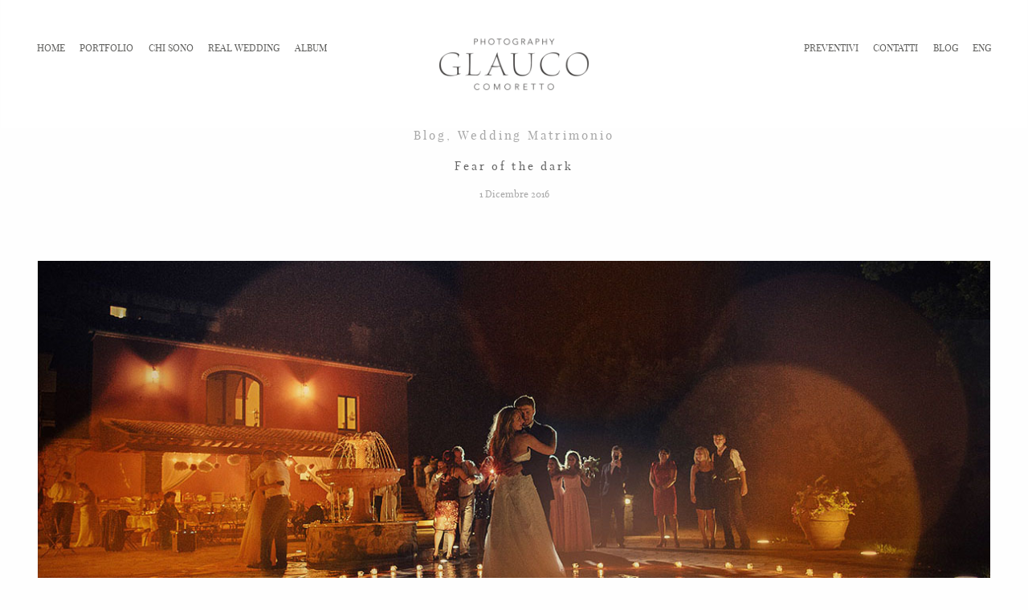

--- FILE ---
content_type: text/html; charset=UTF-8
request_url: https://www.gcomorettofotografo.com/la-paura-del-buio/
body_size: 21911
content:
<!DOCTYPE html> <html lang="it-IT" class="layout-default"> <head> <meta charset="UTF-8"/> <meta http-equiv="X-UA-Compatible" content="IE=edge"/> <meta name="viewport" content="width=device-width, user-scalable=no, initial-scale=1.0, maximum-scale=1.0, minimum-scale=1.0"> <link rel="alternate" type="application/rss+xml" title="Glauco Comoretto &#8211; fotografo per matrimonio RSS Feed" href="/feed/"/> <link rel="shortcut icon" href="/wp-content/uploads/2023/10/G.ico"/> <link rel="profile" href="http://gmpg.org/xfn/11"> <meta name='robots' content='index, follow, max-image-preview:large, max-snippet:-1, max-video-preview:-1'/> <style>img:is([sizes="auto" i], [sizes^="auto," i]) { contain-intrinsic-size: 3000px 1500px }</style> <script>
		(function(i,s,o,g,r,a,m){i['GoogleAnalyticsObject']=r;i[r]=i[r]||function(){
		(i[r].q=i[r].q||[]).push(arguments)},i[r].l=1*new Date();a=s.createElement(o),
		m=s.getElementsByTagName(o)[0];a.async=1;a.src=g;m.parentNode.insertBefore(a,m)
		})(window,document,'script','//www.google-analytics.com/analytics.js','ga');

		ga('create', {"cookieDomain":"auto","trackingId":"UA-39093846-1"} );
		ga('send', 'pageview');
		
	</script> <title>Fear of the dark | Gcomoretto fotografo</title> <link rel="canonical" href="https://www.gcomorettofotografo.com/la-paura-del-buio/"/> <meta property="og:locale" content="it_IT"/> <meta property="og:type" content="article"/> <meta property="og:title" content="Fear of the dark | Gcomoretto fotografo"/> <meta property="og:description" content="One of the advantages that digital photography has led to the wedding photographer is the ability to capture the atmosphere of the moment being able to take advantage of natural light and environment even when there is little. In the days of analog photography, film speed was a big problem, and with it there was..."/> <meta property="og:url" content="https://www.gcomorettofotografo.com/la-paura-del-buio/"/> <meta property="og:site_name" content="Glauco Comoretto - fotografo per matrimonio"/> <meta property="article:published_time" content="2016-12-01T15:50:43+00:00"/> <meta property="article:modified_time" content="2016-12-01T15:53:23+00:00"/> <meta property="og:image" content="https://www.gcomorettofotografo.com/wp-content/uploads/2013/04/MK3128-Modifica.jpg"/> <meta property="og:image:width" content="1200"/> <meta property="og:image:height" content="675"/> <meta property="og:image:type" content="image/jpeg"/> <meta name="author" content="Glauco"/> <script type="application/ld+json" class="yoast-schema-graph">{"@context":"https://schema.org","@graph":[{"@type":"WebPage","@id":"https://www.gcomorettofotografo.com/la-paura-del-buio/","url":"https://www.gcomorettofotografo.com/la-paura-del-buio/","name":"Fear of the dark | Gcomoretto fotografo","isPartOf":{"@id":"https://www.gcomorettofotografo.com/#website"},"primaryImageOfPage":{"@id":"https://www.gcomorettofotografo.com/la-paura-del-buio/#primaryimage"},"image":{"@id":"https://www.gcomorettofotografo.com/la-paura-del-buio/#primaryimage"},"thumbnailUrl":"https://www.gcomorettofotografo.com/wp-content/uploads/2013/04/MK3128-Modifica.jpg","datePublished":"2016-12-01T15:50:43+00:00","dateModified":"2016-12-01T15:53:23+00:00","author":{"@id":"https://www.gcomorettofotografo.com/#/schema/person/599b0ffe832b26db29d01c9b1eb123f6"},"breadcrumb":{"@id":"https://www.gcomorettofotografo.com/la-paura-del-buio/#breadcrumb"},"inLanguage":"it-IT","potentialAction":[{"@type":"ReadAction","target":["https://www.gcomorettofotografo.com/la-paura-del-buio/"]}]},{"@type":"ImageObject","inLanguage":"it-IT","@id":"https://www.gcomorettofotografo.com/la-paura-del-buio/#primaryimage","url":"https://www.gcomorettofotografo.com/wp-content/uploads/2013/04/MK3128-Modifica.jpg","contentUrl":"https://www.gcomorettofotografo.com/wp-content/uploads/2013/04/MK3128-Modifica.jpg","width":1200,"height":675,"caption":"M&#038;K3128-Modifica"},{"@type":"BreadcrumbList","@id":"https://www.gcomorettofotografo.com/la-paura-del-buio/#breadcrumb","itemListElement":[{"@type":"ListItem","position":1,"name":"Home","item":"https://www.gcomorettofotografo.com/"},{"@type":"ListItem","position":2,"name":"HOME 3","item":"https://www.gcomorettofotografo.com/home-3/"},{"@type":"ListItem","position":3,"name":"Fear of the dark"}]},{"@type":"WebSite","@id":"https://www.gcomorettofotografo.com/#website","url":"https://www.gcomorettofotografo.com/","name":"Glauco Comoretto - fotografo per matrimonio","description":"fotografo matrimoni a Venezia","potentialAction":[{"@type":"SearchAction","target":{"@type":"EntryPoint","urlTemplate":"https://www.gcomorettofotografo.com/?s={search_term_string}"},"query-input":{"@type":"PropertyValueSpecification","valueRequired":true,"valueName":"search_term_string"}}],"inLanguage":"it-IT"},{"@type":"Person","@id":"https://www.gcomorettofotografo.com/#/schema/person/599b0ffe832b26db29d01c9b1eb123f6","name":"Glauco","image":{"@type":"ImageObject","inLanguage":"it-IT","@id":"https://www.gcomorettofotografo.com/#/schema/person/image/","url":"https://secure.gravatar.com/avatar/df40eb00542f790e15bc7c85a6f59a8f98f8c965d0c77aef62a856d0332ce302?s=96&d=mm&r=g","contentUrl":"https://secure.gravatar.com/avatar/df40eb00542f790e15bc7c85a6f59a8f98f8c965d0c77aef62a856d0332ce302?s=96&d=mm&r=g","caption":"Glauco"},"url":"https://www.gcomorettofotografo.com/author/glauco/"}]}</script> <link rel="alternate" type="application/rss+xml" title="Glauco Comoretto - fotografo per matrimonio &raquo; Feed" href="/feed/"/> <link rel="alternate" type="application/rss+xml" title="Glauco Comoretto - fotografo per matrimonio &raquo; Feed dei commenti" href="/comments/feed/"/> <script type="text/javascript">
/* <![CDATA[ */
window._wpemojiSettings = {"baseUrl":"https:\/\/s.w.org\/images\/core\/emoji\/16.0.1\/72x72\/","ext":".png","svgUrl":"https:\/\/s.w.org\/images\/core\/emoji\/16.0.1\/svg\/","svgExt":".svg","source":{"concatemoji":"https:\/\/www.gcomorettofotografo.com\/wp-includes\/js\/wp-emoji-release.min.js"}};
/*! This file is auto-generated */
!function(s,n){var o,i,e;function c(e){try{var t={supportTests:e,timestamp:(new Date).valueOf()};sessionStorage.setItem(o,JSON.stringify(t))}catch(e){}}function p(e,t,n){e.clearRect(0,0,e.canvas.width,e.canvas.height),e.fillText(t,0,0);var t=new Uint32Array(e.getImageData(0,0,e.canvas.width,e.canvas.height).data),a=(e.clearRect(0,0,e.canvas.width,e.canvas.height),e.fillText(n,0,0),new Uint32Array(e.getImageData(0,0,e.canvas.width,e.canvas.height).data));return t.every(function(e,t){return e===a[t]})}function u(e,t){e.clearRect(0,0,e.canvas.width,e.canvas.height),e.fillText(t,0,0);for(var n=e.getImageData(16,16,1,1),a=0;a<n.data.length;a++)if(0!==n.data[a])return!1;return!0}function f(e,t,n,a){switch(t){case"flag":return n(e,"\ud83c\udff3\ufe0f\u200d\u26a7\ufe0f","\ud83c\udff3\ufe0f\u200b\u26a7\ufe0f")?!1:!n(e,"\ud83c\udde8\ud83c\uddf6","\ud83c\udde8\u200b\ud83c\uddf6")&&!n(e,"\ud83c\udff4\udb40\udc67\udb40\udc62\udb40\udc65\udb40\udc6e\udb40\udc67\udb40\udc7f","\ud83c\udff4\u200b\udb40\udc67\u200b\udb40\udc62\u200b\udb40\udc65\u200b\udb40\udc6e\u200b\udb40\udc67\u200b\udb40\udc7f");case"emoji":return!a(e,"\ud83e\udedf")}return!1}function g(e,t,n,a){var r="undefined"!=typeof WorkerGlobalScope&&self instanceof WorkerGlobalScope?new OffscreenCanvas(300,150):s.createElement("canvas"),o=r.getContext("2d",{willReadFrequently:!0}),i=(o.textBaseline="top",o.font="600 32px Arial",{});return e.forEach(function(e){i[e]=t(o,e,n,a)}),i}function t(e){var t=s.createElement("script");t.src=e,t.defer=!0,s.head.appendChild(t)}"undefined"!=typeof Promise&&(o="wpEmojiSettingsSupports",i=["flag","emoji"],n.supports={everything:!0,everythingExceptFlag:!0},e=new Promise(function(e){s.addEventListener("DOMContentLoaded",e,{once:!0})}),new Promise(function(t){var n=function(){try{var e=JSON.parse(sessionStorage.getItem(o));if("object"==typeof e&&"number"==typeof e.timestamp&&(new Date).valueOf()<e.timestamp+604800&&"object"==typeof e.supportTests)return e.supportTests}catch(e){}return null}();if(!n){if("undefined"!=typeof Worker&&"undefined"!=typeof OffscreenCanvas&&"undefined"!=typeof URL&&URL.createObjectURL&&"undefined"!=typeof Blob)try{var e="postMessage("+g.toString()+"("+[JSON.stringify(i),f.toString(),p.toString(),u.toString()].join(",")+"));",a=new Blob([e],{type:"text/javascript"}),r=new Worker(URL.createObjectURL(a),{name:"wpTestEmojiSupports"});return void(r.onmessage=function(e){c(n=e.data),r.terminate(),t(n)})}catch(e){}c(n=g(i,f,p,u))}t(n)}).then(function(e){for(var t in e)n.supports[t]=e[t],n.supports.everything=n.supports.everything&&n.supports[t],"flag"!==t&&(n.supports.everythingExceptFlag=n.supports.everythingExceptFlag&&n.supports[t]);n.supports.everythingExceptFlag=n.supports.everythingExceptFlag&&!n.supports.flag,n.DOMReady=!1,n.readyCallback=function(){n.DOMReady=!0}}).then(function(){return e}).then(function(){var e;n.supports.everything||(n.readyCallback(),(e=n.source||{}).concatemoji?t(e.concatemoji):e.wpemoji&&e.twemoji&&(t(e.twemoji),t(e.wpemoji)))}))}((window,document),window._wpemojiSettings);
/* ]]> */
</script> <link rel='stylesheet' id='sbi_styles-css' href="/wp-content/plugins/instagram-feed/css/sbi-styles.min.css" type='text/css' media='all'/> <style id='wp-emoji-styles-inline-css' type='text/css'> img.wp-smiley, img.emoji { display: inline !important; border: none !important; box-shadow: none !important; height: 1em !important; width: 1em !important; margin: 0 0.07em !important; vertical-align: -0.1em !important; background: none !important; padding: 0 !important; } </style> <link rel='stylesheet' id='wp-block-library-css' href="/wp-includes/css/dist/block-library/style.min.css" type='text/css' media='all'/> <style id='classic-theme-styles-inline-css' type='text/css'> /*! This file is auto-generated */ .wp-block-button__link{color:#fff;background-color:#32373c;border-radius:9999px;box-shadow:none;text-decoration:none;padding:calc(.667em + 2px) calc(1.333em + 2px);font-size:1.125em}.wp-block-file__button{background:#32373c;color:#fff;text-decoration:none} </style> <style id='joinchat-button-style-inline-css' type='text/css'> .wp-block-joinchat-button{border:none!important;text-align:center}.wp-block-joinchat-button figure{display:table;margin:0 auto;padding:0}.wp-block-joinchat-button figcaption{font:normal normal 400 .6em/2em var(--wp--preset--font-family--system-font,sans-serif);margin:0;padding:0}.wp-block-joinchat-button .joinchat-button__qr{background-color:#fff;border:6px solid #25d366;border-radius:30px;box-sizing:content-box;display:block;height:200px;margin:auto;overflow:hidden;padding:10px;width:200px}.wp-block-joinchat-button .joinchat-button__qr canvas,.wp-block-joinchat-button .joinchat-button__qr img{display:block;margin:auto}.wp-block-joinchat-button .joinchat-button__link{align-items:center;background-color:#25d366;border:6px solid #25d366;border-radius:30px;display:inline-flex;flex-flow:row nowrap;justify-content:center;line-height:1.25em;margin:0 auto;text-decoration:none}.wp-block-joinchat-button .joinchat-button__link:before{background:transparent var(--joinchat-ico) no-repeat center;background-size:100%;content:"";display:block;height:1.5em;margin:-.75em .75em -.75em 0;width:1.5em}.wp-block-joinchat-button figure+.joinchat-button__link{margin-top:10px}@media (orientation:landscape)and (min-height:481px),(orientation:portrait)and (min-width:481px){.wp-block-joinchat-button.joinchat-button--qr-only figure+.joinchat-button__link{display:none}}@media (max-width:480px),(orientation:landscape)and (max-height:480px){.wp-block-joinchat-button figure{display:none}} </style> <style id='global-styles-inline-css' type='text/css'> :root{--wp--preset--aspect-ratio--square: 1;--wp--preset--aspect-ratio--4-3: 4/3;--wp--preset--aspect-ratio--3-4: 3/4;--wp--preset--aspect-ratio--3-2: 3/2;--wp--preset--aspect-ratio--2-3: 2/3;--wp--preset--aspect-ratio--16-9: 16/9;--wp--preset--aspect-ratio--9-16: 9/16;--wp--preset--color--black: #000000;--wp--preset--color--cyan-bluish-gray: #abb8c3;--wp--preset--color--white: #ffffff;--wp--preset--color--pale-pink: #f78da7;--wp--preset--color--vivid-red: #cf2e2e;--wp--preset--color--luminous-vivid-orange: #ff6900;--wp--preset--color--luminous-vivid-amber: #fcb900;--wp--preset--color--light-green-cyan: #7bdcb5;--wp--preset--color--vivid-green-cyan: #00d084;--wp--preset--color--pale-cyan-blue: #8ed1fc;--wp--preset--color--vivid-cyan-blue: #0693e3;--wp--preset--color--vivid-purple: #9b51e0;--wp--preset--gradient--vivid-cyan-blue-to-vivid-purple: linear-gradient(135deg,rgba(6,147,227,1) 0%,rgb(155,81,224) 100%);--wp--preset--gradient--light-green-cyan-to-vivid-green-cyan: linear-gradient(135deg,rgb(122,220,180) 0%,rgb(0,208,130) 100%);--wp--preset--gradient--luminous-vivid-amber-to-luminous-vivid-orange: linear-gradient(135deg,rgba(252,185,0,1) 0%,rgba(255,105,0,1) 100%);--wp--preset--gradient--luminous-vivid-orange-to-vivid-red: linear-gradient(135deg,rgba(255,105,0,1) 0%,rgb(207,46,46) 100%);--wp--preset--gradient--very-light-gray-to-cyan-bluish-gray: linear-gradient(135deg,rgb(238,238,238) 0%,rgb(169,184,195) 100%);--wp--preset--gradient--cool-to-warm-spectrum: linear-gradient(135deg,rgb(74,234,220) 0%,rgb(151,120,209) 20%,rgb(207,42,186) 40%,rgb(238,44,130) 60%,rgb(251,105,98) 80%,rgb(254,248,76) 100%);--wp--preset--gradient--blush-light-purple: linear-gradient(135deg,rgb(255,206,236) 0%,rgb(152,150,240) 100%);--wp--preset--gradient--blush-bordeaux: linear-gradient(135deg,rgb(254,205,165) 0%,rgb(254,45,45) 50%,rgb(107,0,62) 100%);--wp--preset--gradient--luminous-dusk: linear-gradient(135deg,rgb(255,203,112) 0%,rgb(199,81,192) 50%,rgb(65,88,208) 100%);--wp--preset--gradient--pale-ocean: linear-gradient(135deg,rgb(255,245,203) 0%,rgb(182,227,212) 50%,rgb(51,167,181) 100%);--wp--preset--gradient--electric-grass: linear-gradient(135deg,rgb(202,248,128) 0%,rgb(113,206,126) 100%);--wp--preset--gradient--midnight: linear-gradient(135deg,rgb(2,3,129) 0%,rgb(40,116,252) 100%);--wp--preset--font-size--small: 13px;--wp--preset--font-size--medium: 20px;--wp--preset--font-size--large: 36px;--wp--preset--font-size--x-large: 42px;--wp--preset--spacing--20: 0.44rem;--wp--preset--spacing--30: 0.67rem;--wp--preset--spacing--40: 1rem;--wp--preset--spacing--50: 1.5rem;--wp--preset--spacing--60: 2.25rem;--wp--preset--spacing--70: 3.38rem;--wp--preset--spacing--80: 5.06rem;--wp--preset--shadow--natural: 6px 6px 9px rgba(0, 0, 0, 0.2);--wp--preset--shadow--deep: 12px 12px 50px rgba(0, 0, 0, 0.4);--wp--preset--shadow--sharp: 6px 6px 0px rgba(0, 0, 0, 0.2);--wp--preset--shadow--outlined: 6px 6px 0px -3px rgba(255, 255, 255, 1), 6px 6px rgba(0, 0, 0, 1);--wp--preset--shadow--crisp: 6px 6px 0px rgba(0, 0, 0, 1);}:where(.is-layout-flex){gap: 0.5em;}:where(.is-layout-grid){gap: 0.5em;}body .is-layout-flex{display: flex;}.is-layout-flex{flex-wrap: wrap;align-items: center;}.is-layout-flex > :is(*, div){margin: 0;}body .is-layout-grid{display: grid;}.is-layout-grid > :is(*, div){margin: 0;}:where(.wp-block-columns.is-layout-flex){gap: 2em;}:where(.wp-block-columns.is-layout-grid){gap: 2em;}:where(.wp-block-post-template.is-layout-flex){gap: 1.25em;}:where(.wp-block-post-template.is-layout-grid){gap: 1.25em;}.has-black-color{color: var(--wp--preset--color--black) !important;}.has-cyan-bluish-gray-color{color: var(--wp--preset--color--cyan-bluish-gray) !important;}.has-white-color{color: var(--wp--preset--color--white) !important;}.has-pale-pink-color{color: var(--wp--preset--color--pale-pink) !important;}.has-vivid-red-color{color: var(--wp--preset--color--vivid-red) !important;}.has-luminous-vivid-orange-color{color: var(--wp--preset--color--luminous-vivid-orange) !important;}.has-luminous-vivid-amber-color{color: var(--wp--preset--color--luminous-vivid-amber) !important;}.has-light-green-cyan-color{color: var(--wp--preset--color--light-green-cyan) !important;}.has-vivid-green-cyan-color{color: var(--wp--preset--color--vivid-green-cyan) !important;}.has-pale-cyan-blue-color{color: var(--wp--preset--color--pale-cyan-blue) !important;}.has-vivid-cyan-blue-color{color: var(--wp--preset--color--vivid-cyan-blue) !important;}.has-vivid-purple-color{color: var(--wp--preset--color--vivid-purple) !important;}.has-black-background-color{background-color: var(--wp--preset--color--black) !important;}.has-cyan-bluish-gray-background-color{background-color: var(--wp--preset--color--cyan-bluish-gray) !important;}.has-white-background-color{background-color: var(--wp--preset--color--white) !important;}.has-pale-pink-background-color{background-color: var(--wp--preset--color--pale-pink) !important;}.has-vivid-red-background-color{background-color: var(--wp--preset--color--vivid-red) !important;}.has-luminous-vivid-orange-background-color{background-color: var(--wp--preset--color--luminous-vivid-orange) !important;}.has-luminous-vivid-amber-background-color{background-color: var(--wp--preset--color--luminous-vivid-amber) !important;}.has-light-green-cyan-background-color{background-color: var(--wp--preset--color--light-green-cyan) !important;}.has-vivid-green-cyan-background-color{background-color: var(--wp--preset--color--vivid-green-cyan) !important;}.has-pale-cyan-blue-background-color{background-color: var(--wp--preset--color--pale-cyan-blue) !important;}.has-vivid-cyan-blue-background-color{background-color: var(--wp--preset--color--vivid-cyan-blue) !important;}.has-vivid-purple-background-color{background-color: var(--wp--preset--color--vivid-purple) !important;}.has-black-border-color{border-color: var(--wp--preset--color--black) !important;}.has-cyan-bluish-gray-border-color{border-color: var(--wp--preset--color--cyan-bluish-gray) !important;}.has-white-border-color{border-color: var(--wp--preset--color--white) !important;}.has-pale-pink-border-color{border-color: var(--wp--preset--color--pale-pink) !important;}.has-vivid-red-border-color{border-color: var(--wp--preset--color--vivid-red) !important;}.has-luminous-vivid-orange-border-color{border-color: var(--wp--preset--color--luminous-vivid-orange) !important;}.has-luminous-vivid-amber-border-color{border-color: var(--wp--preset--color--luminous-vivid-amber) !important;}.has-light-green-cyan-border-color{border-color: var(--wp--preset--color--light-green-cyan) !important;}.has-vivid-green-cyan-border-color{border-color: var(--wp--preset--color--vivid-green-cyan) !important;}.has-pale-cyan-blue-border-color{border-color: var(--wp--preset--color--pale-cyan-blue) !important;}.has-vivid-cyan-blue-border-color{border-color: var(--wp--preset--color--vivid-cyan-blue) !important;}.has-vivid-purple-border-color{border-color: var(--wp--preset--color--vivid-purple) !important;}.has-vivid-cyan-blue-to-vivid-purple-gradient-background{background: var(--wp--preset--gradient--vivid-cyan-blue-to-vivid-purple) !important;}.has-light-green-cyan-to-vivid-green-cyan-gradient-background{background: var(--wp--preset--gradient--light-green-cyan-to-vivid-green-cyan) !important;}.has-luminous-vivid-amber-to-luminous-vivid-orange-gradient-background{background: var(--wp--preset--gradient--luminous-vivid-amber-to-luminous-vivid-orange) !important;}.has-luminous-vivid-orange-to-vivid-red-gradient-background{background: var(--wp--preset--gradient--luminous-vivid-orange-to-vivid-red) !important;}.has-very-light-gray-to-cyan-bluish-gray-gradient-background{background: var(--wp--preset--gradient--very-light-gray-to-cyan-bluish-gray) !important;}.has-cool-to-warm-spectrum-gradient-background{background: var(--wp--preset--gradient--cool-to-warm-spectrum) !important;}.has-blush-light-purple-gradient-background{background: var(--wp--preset--gradient--blush-light-purple) !important;}.has-blush-bordeaux-gradient-background{background: var(--wp--preset--gradient--blush-bordeaux) !important;}.has-luminous-dusk-gradient-background{background: var(--wp--preset--gradient--luminous-dusk) !important;}.has-pale-ocean-gradient-background{background: var(--wp--preset--gradient--pale-ocean) !important;}.has-electric-grass-gradient-background{background: var(--wp--preset--gradient--electric-grass) !important;}.has-midnight-gradient-background{background: var(--wp--preset--gradient--midnight) !important;}.has-small-font-size{font-size: var(--wp--preset--font-size--small) !important;}.has-medium-font-size{font-size: var(--wp--preset--font-size--medium) !important;}.has-large-font-size{font-size: var(--wp--preset--font-size--large) !important;}.has-x-large-font-size{font-size: var(--wp--preset--font-size--x-large) !important;} :where(.wp-block-post-template.is-layout-flex){gap: 1.25em;}:where(.wp-block-post-template.is-layout-grid){gap: 1.25em;} :where(.wp-block-columns.is-layout-flex){gap: 2em;}:where(.wp-block-columns.is-layout-grid){gap: 2em;} :root :where(.wp-block-pullquote){font-size: 1.5em;line-height: 1.6;} </style> <link rel='stylesheet' id='contact-form-7-css' href="/wp-content/plugins/contact-form-7/includes/css/styles.css" type='text/css' media='all'/> <link rel='stylesheet' id='jquery_ui_styles-css' href="/wp-content/plugins/flo-forms/public/vendor/jquery-ui-flo/jquery-ui.min.css" type='text/css' media='all'/> <link rel='stylesheet' id='flo-forms-public-css' href="/wp-content/plugins/flo-forms/public/css/flo-forms-public.min.css" type='text/css' media='all'/> <link rel='stylesheet' id='niche-frame-css' href="/wp-content/plugins/primary-addon-for-elementor/assets/css/niche-frame.css" type='text/css' media='all'/> <link rel='stylesheet' id='font-awesome-css' href="/wp-content/plugins/elementor/assets/lib/font-awesome/css/font-awesome.min.css" type='text/css' media='all'/> <link rel='stylesheet' id='animate-css' href="/wp-content/plugins/primary-addon-for-elementor/assets/css/animate.min.css" type='text/css' media='all'/> <link rel='stylesheet' id='themify-icons-css' href="/wp-content/plugins/primary-addon-for-elementor/assets/css/themify-icons.min.css" type='text/css' media='all'/> <link rel='stylesheet' id='linea-css' href="/wp-content/plugins/primary-addon-for-elementor/assets/css/linea.min.css" type='text/css' media='all'/> <link rel='stylesheet' id='hover-css' href="/wp-content/plugins/primary-addon-for-elementor/assets/css/hover-min.css" type='text/css' media='all'/> <link rel='stylesheet' id='icofont-css' href="/wp-content/plugins/primary-addon-for-elementor/assets/css/icofont.min.css" type='text/css' media='all'/> <link rel='stylesheet' id='magnific-popup-css' href="/wp-content/plugins/primary-addon-for-elementor/assets/css/magnific-popup.min.css" type='text/css' media='all'/> <link rel='stylesheet' id='flickity-css' href="/wp-content/plugins/primary-addon-for-elementor/assets/css/flickity.min.css" type='text/css' media='all'/> <link rel='stylesheet' id='owl-carousel-css' href="/wp-content/plugins/primary-addon-for-elementor/assets/css/owl.carousel.min.css" type='text/css' media='all'/> <link rel='stylesheet' id='juxtapose-css' href="/wp-content/plugins/primary-addon-for-elementor/assets/css/juxtapose.css" type='text/css' media='all'/> <link rel='stylesheet' id='prim-styles-css' href="/wp-content/plugins/primary-addon-for-elementor/assets/css/styles.css" type='text/css' media='all'/> <link rel='stylesheet' id='prim-responsive-css' href="/wp-content/plugins/primary-addon-for-elementor/assets/css/responsive.css" type='text/css' media='all'/> <link rel='stylesheet' id='column-styles-css' href="/wp-content/plugins/wens-responsive-column-layout-shortcodes/assets/css/style.css" type='text/css' media='all'/> <link rel='stylesheet' id='core-icons-css' href="/wp-content/themes/cube/public/fonts/fontello/css/flo-core-icons.css" type='text/css' media='all'/> <link rel='stylesheet' id='vendor-css-css' href="/wp-content/themes/cube/theme-files/public/css/vendor.css" type='text/css' media='all'/> <link rel='stylesheet' id='default_stylesheet-css' href="/wp-content/themes/cube/style.css" type='text/css' media='all'/> <link rel='stylesheet' id='theme-css-css' href="/wp-content/themes/cube/theme-files/public/css/style.min.css" type='text/css' media='all'/> <style id='theme-css-inline-css' type='text/css'> @font-face {font-family: "Playfair Display Regular"; src: url('https://www.gcomorettofotografo.com/wp-content/themes/cube/theme-files/public/fonts/default/PlayfairDisplay-Regular.woff') format('woff'),url('https://www.gcomorettofotografo.com/wp-content/themes/cube/theme-files/public/fonts/default/PlayfairDisplay-Regular.ttf') format('truetype');font-display: swap;}.archive .page-title, .search .page-title { font-family: Playfair Display Regular;font-size: 1rem;letter-spacing: 0.2em;word-spacing: 0em;line-height: 1.2em;color: #a8a8a8;text-transform: none;font-weight: normal;}.flo-post-title-wrap__category { font-family: Playfair Display Regular;font-size: 1rem;letter-spacing: 0.2em;word-spacing: 0em;line-height: 1.2em;color: #a8a8a8;text-transform: none;font-weight: normal;}.flo-post-title-wrap__date { font-family: Playfair Display Regular;font-size: 0.8125rem;letter-spacing: 0em;word-spacing: 0em;line-height: 2.33em;color: #a8a8a8;text-transform: none;font-weight: normal;}.flo-post-title-wrap__excerpt { font-family: Playfair Display Regular;font-size: 0.9375rem;letter-spacing: 0.22em;word-spacing: 0em;line-height: 1.7em;color: #666666;text-transform: none;font-weight: normal;}.flo-special-block__related-block-title { font-family: Playfair Display Regular;font-size: 0.75rem;letter-spacing: 0.25em;word-spacing: 0em;line-height: 1.45em;color: #181818;text-transform: none;font-weight: normal;}.flo-special-block__related-posts-item { font-family: Playfair Display Regular;font-size: 0.8125rem;letter-spacing: 0em;word-spacing: 0em;line-height: 2.33em;color: #a8a8a8;text-transform: none;font-weight: normal;}.flo-special-block__text { font-family: Playfair Display Regular;font-size: 0.625rem;letter-spacing: 0em;word-spacing: 0em;line-height: 2em;color: #a8a8a8;text-transform: none;font-weight: normal;}.flo-post-bottom-wrap__tags { font-family: Playfair Display Regular;font-size: 0.8125rem;letter-spacing: 0em;word-spacing: 0em;line-height: 2.33em;color: #a8a8a8;text-transform: none;font-weight: normal;}.flo-post-title-wrap__title { font-family: Playfair Display Regular;font-size: 0.9375rem;letter-spacing: 0.22em;word-spacing: 0em;line-height: 1.7em;color: #666666;text-transform: none;font-weight: normal;}.flo-post-bottom-wrap__share-label { font-family: Playfair Display Regular;font-size: 0.8125rem;letter-spacing: 0em;word-spacing: 0em;line-height: 2.33em;color: #a8a8a8;text-transform: none;font-weight: normal;}input[type='submit'], .flo-btn, .flo-card-4__open-post, .button, .woocommerce .product .woocommerce-tabs a { font-family: Playfair Display Regular;font-size: 0.75rem;letter-spacing: 0.25em;word-spacing: 0em;line-height: 1.45em;color: #181818;text-transform: none;font-weight: normal;}.comment-meta { font-family: Playfair Display Regular;font-size: 0.5625rem;letter-spacing: 0.3em;word-spacing: 0em;line-height: 2em;color: #181818;text-transform: none;font-weight: normal;}.comment-author { font-family: Playfair Display Regular;font-size: 0.875rem;letter-spacing: 0em;word-spacing: 0em;line-height: 1.2em;color: #181818;text-transform: none;font-weight: normal;}.comment .reply { font-family: Playfair Display Regular;font-size: 0.8125rem;letter-spacing: 0em;word-spacing: 0em;line-height: 2.33em;color: #a8a8a8;text-transform: none;font-weight: normal;}.comment-content { font-family: Playfair Display Regular;font-size: 0.8125rem;letter-spacing: 0em;word-spacing: 0em;line-height: 2.33em;color: #a8a8a8;text-transform: none;font-weight: normal;}.flo-comment-form__field-label { font-family: Playfair Display Regular;font-size: 0.8125rem;letter-spacing: 0em;word-spacing: 0em;line-height: 2.33em;color: #a8a8a8;text-transform: none;font-weight: normal;}.flo-comment-form__title { font-family: Playfair Display Regular;font-size: 0.9375rem;letter-spacing: 0.22em;word-spacing: 0em;line-height: 1.7em;color: #666666;text-transform: none;font-weight: normal;}.comments-block__title { font-family: Playfair Display Regular;font-size: 0.9375rem;letter-spacing: 0.22em;word-spacing: 0em;line-height: 1.7em;color: #666666;text-transform: none;font-weight: normal;}.flo-footer__contact-block .flo-footer__contact-block-email, .flo-footer__contact-block .flo-footer__contact-block-phone { font-family: Playfair Display Regular;font-size: 0.5625rem;letter-spacing: 0.2em;word-spacing: 0em;line-height: 1.2em;color: #181818;text-transform: none;font-weight: normal;}.flo-footer__contact-block-message { font-family: Playfair Display Regular;font-size: 0.625rem;letter-spacing: 0.2em;word-spacing: 0em;line-height: 1.2em;color: #181818;text-transform: none;font-weight: normal;}.flo-footer__addons-copyright { font-family: Playfair Display Regular;font-size: 0.75rem;letter-spacing: 0em;word-spacing: 0em;line-height: 1.2em;color: #181818;text-transform: none;font-weight: normal;}.flo-footer__logo { font-family: Playfair Display Regular;font-size: 0.9375rem;letter-spacing: 0.22em;word-spacing: 0em;line-height: 1.7em;color: #666666;text-transform: none;font-weight: normal;}.flo-footer__menu ul li a { font-family: Playfair Display Regular;font-size: 0.875rem;letter-spacing: 0em;word-spacing: 0em;line-height: 1.2em;color: #181818;text-transform: none;font-weight: normal;}.flo-footer__menu > div > ul > li > a { font-family: Playfair Display Regular;font-size: 0.8125rem;letter-spacing: 0em;word-spacing: 0em;line-height: 2.33em;color: #a8a8a8;text-transform: none;font-weight: normal;}.flo-header__menu .menu-item ul a { font-family: Playfair Display Regular;font-size: 0.8125rem;letter-spacing: 0em;word-spacing: 0em;line-height: 2.33em;color: #a8a8a8;text-transform: none;font-weight: normal;}.flo-header__menu .menu-item a { font-family: Playfair Display Regular;font-size: 0.8125rem;letter-spacing: 0em;word-spacing: 0em;line-height: 2.33em;color: #a8a8a8;text-transform: none;font-weight: normal;}.flo-pagination__items { font-family: Playfair Display Regular;font-size: 0.8125rem;letter-spacing: 0em;word-spacing: 0em;line-height: 2.33em;color: #a8a8a8;text-transform: none;font-weight: normal;}.flo-mobile-menu__menu > ul > li > a { font-family: Playfair Display Regular;font-size: 0.75rem;letter-spacing: 0.25em;word-spacing: 0em;line-height: 1.45em;color: #181818;text-transform: none;font-weight: normal;}.flo-mobile-menu__menu li ul a { font-family: Playfair Display Regular;font-size: 0.5625rem;letter-spacing: 0.3em;word-spacing: 0em;line-height: 2em;color: #181818;text-transform: none;font-weight: normal;}.flo-next-post__post-title { font-family: Playfair Display Regular;font-size: 1rem;letter-spacing: 0.2em;word-spacing: 0em;line-height: 1.2em;color: #a8a8a8;text-transform: none;font-weight: normal;}.flo-next-post__title { font-family: Playfair Display Regular;font-size: 1.875rem;letter-spacing: 0em;word-spacing: 0em;line-height: 1.2em;color: #181818;text-transform: none;font-weight: normal;}.flo-header-section--layout-page-title .flo-page-hero__slide-category, .flo-portfolio-post__subtitle { font-family: Playfair Display Regular;font-size: 1.875rem;letter-spacing: 0em;word-spacing: 0em;line-height: 1.2em;color: #181818;text-transform: none;font-weight: normal;}.flo-header-section--layout-page-title .flo-page-hero__slide-description, .flo-post-title-wrap__excerpt { font-family: Playfair Display Regular;font-size: 0.875rem;letter-spacing: 0em;word-spacing: 0em;line-height: 1.2em;color: #181818;text-transform: none;font-weight: normal;}.flo-header-section--layout-page-title .flo-page-hero__slide-title, .flo-portfolio-post__title { font-family: Playfair Display Regular;font-size: 0.9375rem;letter-spacing: 0.22em;word-spacing: 0em;line-height: 1.7em;color: #666666;text-transform: none;font-weight: normal;}.flo-post blockquote, .flo-post blockquote p { font-family: Playfair Display Regular;font-size: 0.625rem;letter-spacing: 0em;word-spacing: 0em;line-height: 2em;color: #a8a8a8;text-transform: none;font-weight: normal;}.flo-post h1, .woocommerce h1 { font-family: Playfair Display Regular;font-size: 2.9375rem;letter-spacing: 0.2em;word-spacing: 0em;line-height: 1.2em;color: #181818;text-transform: none;font-weight: normal;}.flo-post h2, .woocommerce h2 { font-family: Playfair Display Regular;font-size: 0.875rem;letter-spacing: 0.2em;word-spacing: 0em;line-height: 1.2em;color: #181818;text-transform: none;font-weight: normal;}.flo-post h3, .woocommerce h3 { font-family: Playfair Display Regular;font-size: 1.25rem;letter-spacing: 0.2em;word-spacing: 0em;line-height: 1.2em;color: #181818;text-transform: none;font-weight: normal;}.flo-post h4, .woocommerce h4 { font-family: Playfair Display Regular;font-size: 1.4375rem;letter-spacing: 0.2em;word-spacing: 0em;line-height: 1.2em;color: #181818;text-transform: none;font-weight: normal;}.flo-post h5 { font-family: Playfair Display Regular;font-size: 0.625rem;letter-spacing: 0.2em;word-spacing: 0em;line-height: 1.2em;color: #181818;text-transform: none;font-weight: normal;}.flo-post h6 { font-family: Playfair Display Regular;font-size: 0.5625rem;letter-spacing: 0.2em;word-spacing: 0em;line-height: 1.2em;color: #181818;text-transform: none;font-weight: normal;}.flo-post, .flo-post p, .woocommerce .product { font-family: Playfair Display Regular;font-size: 0.625rem;letter-spacing: 0em;word-spacing: 0em;line-height: 2em;color: #a8a8a8;text-transform: none;font-weight: normal;}.flo-post a, .flo-post p a, .woocommerce .product a { font-family: Playfair Display Regular;font-size: 0.625rem;letter-spacing: 0em;word-spacing: 0em;line-height: 2em;color: #a8a8a8;text-transform: none;font-weight: normal;}input[type]:not([type="submit"]), textarea, form label, form select { font-family: Playfair Display Regular;font-size: 0.625rem;letter-spacing: 0em;word-spacing: 0em;line-height: 2em;color: #a8a8a8;text-transform: none;font-weight: normal;}.flo-related-items__item-title { font-family: Playfair Display Regular;font-size: 0.625rem;letter-spacing: 0.2em;word-spacing: 0em;line-height: 1.2em;color: #181818;text-transform: none;font-weight: normal;}.flo-footer-b__copyright-notice { font-family: Playfair Display Regular;font-size: 0.5625rem;letter-spacing: 0.3em;word-spacing: 0em;line-height: 2em;color: #181818;text-transform: none;font-weight: normal;}.flo-footer-b__back-to-top { font-family: Playfair Display Regular;font-size: 0.5625rem;letter-spacing: 0.3em;word-spacing: 0em;line-height: 2em;color: #181818;text-transform: none;font-weight: normal;}@media (max-width: 767px) { .archive .page-title, .search .page-title { font-size: 1rem;line-height: 1.2em;}.flo-post-title-wrap__category { font-size: 1rem;line-height: 1.2em;}.flo-post-title-wrap__date { font-size: 0.8125rem;line-height: 2.33em;}.flo-post-title-wrap__excerpt { font-size: 1.25rem;line-height: 1.7em;}.flo-special-block__related-block-title { font-size: 0.75rem;line-height: 1.45em;}.flo-special-block__related-posts-item { font-size: 0.8125rem;line-height: 2.33em;}.flo-special-block__text { font-size: 0.875rem;line-height: 2em;}.flo-post-bottom-wrap__tags { font-size: 0.8125rem;line-height: 2.33em;}.flo-post-title-wrap__title { font-size: 1.25rem;line-height: 1.7em;}.flo-post-bottom-wrap__share-label { font-size: 0.8125rem;line-height: 2.33em;}input[type='submit'], .flo-btn, .flo-card-4__open-post, .button, .woocommerce .product .woocommerce-tabs a { font-size: 0.75rem;line-height: 1.45em;}.comment-meta { font-size: 0.5625rem;line-height: 2em;}.comment-author { font-size: 0.875rem;line-height: 1.2em;}.comment .reply { font-size: 0.8125rem;line-height: 2.33em;}.comment-content { font-size: 0.8125rem;line-height: 2.33em;}.flo-comment-form__field-label { font-size: 0.8125rem;line-height: 2.33em;}.flo-comment-form__title { font-size: 1.25rem;line-height: 1.7em;}.comments-block__title { font-size: 1.25rem;line-height: 1.7em;}.flo-footer__contact-block .flo-footer__contact-block-email, .flo-footer__contact-block .flo-footer__contact-block-phone { font-size: 0.75rem;line-height: 1.2em;}.flo-footer__contact-block-message { font-size: 1.25rem;line-height: 1.2em;}.flo-footer__addons-copyright { font-size: 0.75rem;line-height: 1.2em;}.flo-footer__logo { font-size: 1.25rem;line-height: 1.7em;}.flo-footer__menu ul li a { font-size: 0.875rem;line-height: 1.2em;}.flo-footer__menu > div > ul > li > a { font-size: 0.8125rem;line-height: 2.33em;}.flo-header__menu .menu-item ul a { font-size: 0.8125rem;line-height: 2.33em;}.flo-header__menu .menu-item a { font-size: 0.8125rem;line-height: 2.33em;}.flo-pagination__items { font-size: 0.8125rem;line-height: 2.33em;}.flo-mobile-menu__menu > ul > li > a { font-size: 0.75rem;line-height: 1.45em;}.flo-mobile-menu__menu li ul a { font-size: 0.5625rem;line-height: 2em;}.flo-next-post__post-title { font-size: 1rem;line-height: 1.2em;}.flo-next-post__title { font-size: 1.875rem;line-height: 1.2em;}.flo-header-section--layout-page-title .flo-page-hero__slide-category, .flo-portfolio-post__subtitle { font-size: 1.875rem;line-height: 1.2em;}.flo-header-section--layout-page-title .flo-page-hero__slide-description, .flo-post-title-wrap__excerpt { font-size: 0.875rem;line-height: 1.2em;}.flo-header-section--layout-page-title .flo-page-hero__slide-title, .flo-portfolio-post__title { font-size: 1.25rem;line-height: 1.7em;}.flo-post blockquote, .flo-post blockquote p { font-size: 0.875rem;line-height: 2em;}.flo-post h1, .woocommerce h1 { font-size: 2.9375rem;line-height: 1.2em;}.flo-post h2, .woocommerce h2 { font-size: 2.25rem;line-height: 1.2em;}.flo-post h3, .woocommerce h3 { font-size: 1.75rem;line-height: 1.2em;}.flo-post h4, .woocommerce h4 { font-size: 1.4375rem;line-height: 1.2em;}.flo-post h5 { font-size: 1.25rem;line-height: 1.2em;}.flo-post h6 { font-size: 0.75rem;line-height: 1.2em;}.flo-post, .flo-post p, .woocommerce .product { font-size: 0.875rem;line-height: 2em;}.flo-post a, .flo-post p a, .woocommerce .product a { font-size: 0.875rem;line-height: 2em;}input[type]:not([type="submit"]), textarea, form label, form select { font-size: 0.875rem;line-height: 2em;}.flo-related-items__item-title { font-size: 1.25rem;line-height: 1.2em;}.flo-footer-b__copyright-notice { font-size: 0.5625rem;line-height: 2em;}.flo-footer-b__back-to-top { font-size: 0.5625rem;line-height: 2em;} } </style> <link rel='stylesheet' id='ekit-widget-styles-css' href="/wp-content/plugins/elementskit-lite/widgets/init/assets/css/widget-styles.css" type='text/css' media='all'/> <link rel='stylesheet' id='ekit-responsive-css' href="/wp-content/plugins/elementskit-lite/widgets/init/assets/css/responsive.css" type='text/css' media='all'/> <script type="text/javascript" src="https://www.gcomorettofotografo.com/wp-includes/js/jquery/jquery.min.js" id="jquery-core-js"></script> <script type="text/javascript" src="https://www.gcomorettofotografo.com/wp-includes/js/jquery/jquery-migrate.min.js" id="jquery-migrate-js"></script> <script type="text/javascript" src="https://www.gcomorettofotografo.com/wp-content/plugins/flo-forms/public/js/jquery.validate.min.js" id="flo-jquery-validate-js"></script> <script type="text/javascript" id="flo-forms-public-js-extra">
/* <![CDATA[ */
var formData = {"ajaxurl":"https:\/\/www.gcomorettofotografo.com\/wp-admin\/admin-ajax.php","date_format":"MM dd, yy"};
/* ]]> */
</script> <script type="text/javascript" src="https://www.gcomorettofotografo.com/wp-content/plugins/flo-forms/public/js/flo-forms-public.js" id="flo-forms-public-js"></script> <script type="text/javascript" src="https://www.gcomorettofotografo.com/wp-content/plugins/wp-seo-images/assets/js/admin.js" id="ajax-script-js"></script> <link rel="https://api.w.org/" href="/wp-json/"/><link rel="alternate" title="JSON" type="application/json" href="/wp-json/wp/v2/posts/6478"/><link rel="EditURI" type="application/rsd+xml" title="RSD" href="/xmlrpc.php?rsd"/> <meta name="generator" content="WordPress 6.8.3"/> <link rel='shortlink' href="/?p=6478"/> <link rel="alternate" title="oEmbed (JSON)" type="application/json+oembed" href="/wp-json/oembed/1.0/embed?url=https%3A%2F%2Fwww.gcomorettofotografo.com%2Fla-paura-del-buio%2F"/> <link rel="alternate" title="oEmbed (XML)" type="text/xml+oembed" href="/wp-json/oembed/1.0/embed?url=https%3A%2F%2Fwww.gcomorettofotografo.com%2Fla-paura-del-buio%2F&#038;format=xml"/> <meta name="generator" content="Elementor 3.34.0; features: e_font_icon_svg, additional_custom_breakpoints; settings: css_print_method-external, google_font-enabled, font_display-swap"> <script>
!function(f,b,e,v,n,t,s){if(f.fbq)return;n=f.fbq=function(){n.callMethod?
n.callMethod.apply(n,arguments):n.queue.push(arguments)};if(!f._fbq)f._fbq=n;
n.push=n;n.loaded=!0;n.version='2.0';n.queue=[];t=b.createElement(e);t.async=!0;
t.src=v;s=b.getElementsByTagName(e)[0];s.parentNode.insertBefore(t,s)}(window,
document,'script','https://connect.facebook.net/en_US/fbevents.js');
fbq('init', '1739424259657758', {}, {
    "agent": "wordpress-6.8.3-1.7.5"
});

fbq('track', 'PageView', {
    "source": "wordpress",
    "version": "6.8.3",
    "pluginVersion": "1.7.5"
});

<!-- Support AJAX add to cart -->
if(typeof jQuery != 'undefined') {
  jQuery(document).ready(function($){
    jQuery('body').on('added_to_cart', function(event) {

      // Ajax action.
      $.get('?wc-ajax=fb_inject_add_to_cart_event', function(data) {
        $('head').append(data);
      });

    });
  });
}
<!-- End Support AJAX add to cart -->

</script> <noscript> <img height="1" width="1" style="display:none" src="//www.facebook.com/tr?id=1739424259657758&ev=PageView&noscript=1"/> </noscript> <style> .e-con.e-parent:nth-of-type(n+4):not(.e-lazyloaded):not(.e-no-lazyload), .e-con.e-parent:nth-of-type(n+4):not(.e-lazyloaded):not(.e-no-lazyload) * { background-image: none !important; } @media screen and (max-height: 1024px) { .e-con.e-parent:nth-of-type(n+3):not(.e-lazyloaded):not(.e-no-lazyload), .e-con.e-parent:nth-of-type(n+3):not(.e-lazyloaded):not(.e-no-lazyload) * { background-image: none !important; } } @media screen and (max-height: 640px) { .e-con.e-parent:nth-of-type(n+2):not(.e-lazyloaded):not(.e-no-lazyload), .e-con.e-parent:nth-of-type(n+2):not(.e-lazyloaded):not(.e-no-lazyload) * { background-image: none !important; } } </style> <style type='text/css'> .flo-header-sticky-wrapper:not(.is-sticky) .flo-header, .flo-header:not(.is-sticky) .flo-header, .flo-header { background-color: #ffffff; } .flo-header-sticky-wrapper:not(.is-sticky) .flo-header, .flo-header-sticky-wrapper:not(.is-sticky) .flo-header .flo-header__logo, .flo-header-sticky-wrapper:not(.is-sticky) .flo-header input, .flo-header-sticky-wrapper:not(.is-sticky) .flo-header__menu > div > ul > .menu-item > a, header > .flo-header .flo-header__menu > div > ul > .menu-item > a, header > .flo-header .flo-header__top-wrap, header > .flo-header .flo-header__bottom-wrap, header > .flo-header .flo-header__logo, header > .flo-header input.flo-header__search-input { color: #60605e; } .flo-header-sticky-wrapper:not(.is-sticky) .flo-header input.flo-header__search-input, header > .flo-header input.flo-header__search-input { color: #60605e; border-color: #60605e; } .flo-header-section .flo-header-sticky-wrapper.is-sticky .flo-header, .flo-header-section > .flo-header.is-sticky .flo-header, .is-sticky .flo-header { background-color: rgba(249,249,249,1); } .flo-header-sticky-wrapper.is-sticky .flo-header, .flo-header-sticky-wrapper.is-sticky .flo-header .flo-header__logo, .flo-header-sticky-wrapper.is-sticky .flo-header__menu > div > ul > .menu-item > a, .flo-header-sticky-wrapper.is-sticky .flo-header__search-wrap, .flo-header-sticky-wrapper.is-sticky .flo-header__bottom-wrap { color: #666666; } .flo-header-sticky-wrapper.is-sticky .flo-header input.flo-header__search-input { color: #666666; border-color: #666666; } input[type='submit'], .flo-btn, .flo-card-4__open-post, .woocommerce button.button.alt, .woocommerce button.button.alt:hover, .woocommerce a.button.alt, .woocommerce a.button.alt:hover, .woocommerce input.button.alt, .woocommerce input.button.alt:hover, .woocommerce input.button, .woocommerce input.button:hover, .woocommerce button.button.alt.disabled, .woocommerce button.button.alt.disabled:hover { color: #FFFFFF; background-color: #212121; } .flo_sidebar { width: 25%; } @media (min-width: 768px) { .flo-special-block, .flo-post--content, .flo-grid-2__row { width: 62.5rem; } .flo-grid-2__row{ max-width: 62.5rem; } } .flo-post a img, .flo-post img, .flo-post img.alignleft, .flo-post img.alignright, .flo-post img.aligncenter, .wp-block-gallery .blocks-gallery-item figure { margin-bottom: 10px; } .page-content-wrap { max-width: 80%; } .press-page .page-content-wrap { width: 80%; } @media screen and (min-width: 768px) { .flo-portfolio-grid .column, .flo-portfolio-grid .column { margin-left: 0.625rem!important; margin-right: 0.625rem!important; } .flo-portfolio-grid .column.medium-3, .flo-portfolio-grid .medium-3.columns { width: calc(100% / 4 - 1.25rem)!important; } .flo-portfolio-grid .column.medium-6, .flo-portfolio-grid .medium-6.columns { width: calc(100% / 2 - 1.25rem)!important; } .flo-portfolio-grid .column.medium-4, .flo-portfolio-grid .medium-4.columns { width: calc(100% / 3 - 1.25rem)!important; } .flo-portfolio-grid .row { margin-left: -1.25rem!important; margin-right: -1.25rem!important; } } .flo-portfolio-grid .column, .flo-portfolio-grid .columns{ margin-bottom: 1.25rem; } .flo-portfolio-grid .row:last-of-type { margin-bottom: 1.25rem; } .flo-footer{ background-color: #ffffff } .flo-footer__content{ padding-top: 4.75rem; padding-bottom: 3.1875rem; } .flo-footer, .flo-footer__logo, .flo-footer__menu > div > ul > li > a, .flo-footer input[type]:not([type='submit']), .flo-footer button, .flo-footer__addons-copyright, .flo-footer__contact-block-message, .flo-footer__contact-block .flo-footer__contact-block-email, .flo-footer__contact-block .flo-footer__contact-block-phone { color: #a0a0a0!important; } @media screen and (min-width: 1025px) { .flo-header__logo { max-width: 15.875rem; } /* by default teach side has reserved 35%. If the logo is much smaller it makes sense to use more space for the menu.*/ .flo-header--menu-center .flo-header__menu-wrap{ width: calc( (100% - 15.875rem)/2 ); } .flo-header--menu-center .flo-header__menu-wrap--left .flo-header__menu > div > ul > li { margin-right: 1.25rem; } .flo-header--menu-center .flo-header__menu-wrap--right .flo-header__menu > div > ul > li { margin-left: 1.25rem; } .flo-featured-posts-block__img { height: 43.3625rem; } .medium-4 .flo-featured-posts-block__img{ height: 28.96390625rem; } .medium-3 .flo-featured-posts-block__img{ height: 21.707578125rem; } } @media screen and (min-width: 768px) and (max-width: 1024px) { .flo-header__logo { max-width: 14.625rem; } /* by default teach side has reserved 35%. If the logo is much smaller it makes sense to use more space for the menu.*/ .flo-header--menu-center .flo-header__menu-wrap{ width: calc( (100% - 14.625rem)/2 ); } } @media screen and (max-width: 767px) { .flo-header__logo { max-width: 13.75rem; } } </style> <style type="text/css" id="wp-custom-css"> .wpcf7-list-item-label { display:inline; float: right; } .p1 { font-size:13px; } .flo-post p { text-align: left; font-size: 1.09375rem; font-family: "Playfair Display",serif; line-height: 2.1875rem; margin-bottom: 1.1rem; } .flo-post a, .flo-post p a, .woocommerce .product a { font-size: 1.09375rem; font-family: "Playfair Display",serif; letter-spacing: 0em; word-spacing: 0em; line-height: 2em; color: #a89374; text-transform: none; font-weight: bold; } .flo-post h2, .woocommerce h2 { font-family: Lato Light; font-size: 2.00rem; letter-spacing: 0.1em; * word-spacing: 0em; line-height: 1.2em; color: #181818; text-transform: none; font-weight: bold; } </style> </head> <body class="wp-singular post-template-default single single-post postid-6478 single-format-standard wp-theme-cube has-sticky flo-tablet-appear-disabled flo-mobile-appear-disabled elementor-default elementor-kit-11305"> <noscript class='flo-core-style'> <style class='flo-core-style' media="screen">@media (min-width:768px){.flo-header__menu .menu-item ul{background-color:#000000}.flo-header__menu .menu-item ul a{color:#ffffff}}</style> </noscript> <noscript class='flo-core-style'> <style class='flo-core-style' media="screen"> .flo-mobile-menu, .flo-mobile-menu__search-wrap{background-color:#000000}.flo-mobile-menu__close, .flo-mobile-menu .flo-header-mobile__logo, .flo-mobile-menu .flo-social-links__link, .flo-mobile-menu__search-toggle, .flo-mobile-menu__search-input, .flo-mobile-menu__search-submit, .flo-mobile-menu__menu a, .flo-mobile-menu__menu-dropdown-toggle{color:#ffffff!important}.flo-mobile-menu__search-input{border-bottom-color:#ffffff!important}</style> </noscript> <div class="flo-mobile-menu"> <div class="flo-mobile-menu__top-wrap"> <a href="/" class="flo-header-mobile__logo"> <img class="flo-header-mobile__logo-image flo-header-mobile__logo-image--default" src="/wp-content/uploads/2023/10/Logo-Brioso_1-1-440x128.png" alt="Glauco Comoretto - fotografo per matrimonio"/> <img class="flo-header-mobile__logo-image flo-header-mobile__logo-image--light" src="/wp-content/uploads/2023/10/Logo-Brioso_2-440x128.png" alt="Glauco Comoretto - fotografo per matrimonio"/> </a> <div class="flo-mobile-menu__close flo-icon-close"></div> </div> <nav class="flo-mobile-menu__menu flo-mobile-menu__menu--style-collapsed"> <ul id="menu-main-menu" class="flo-mobile-menu__ul"><li id="menu-item-8301" class="menu-item menu-item-type-custom menu-item-object-custom menu-item-home menu-item-8301"><a href="/">HOME</a></li> <li id="menu-item-9114" class="menu-item menu-item-type-post_type menu-item-object-gallery menu-item-9114"><a href="/gallery/fotografo-matrimonio-venezia/">PORTFOLIO</a></li> <li id="menu-item-8324" class="menu-item menu-item-type-post_type menu-item-object-page menu-item-8324"><a href="/chi-sono">CHI SONO</a></li> <li id="menu-item-8300" class="menu-item menu-item-type-custom menu-item-object-custom menu-item-8300"><a href="/foto-matrimoni">REAL WEDDING</a></li> <li id="menu-item-8426" class="menu-item menu-item-type-post_type menu-item-object-gallery menu-item-8426"><a href="/gallery/album-e-cofanetti/">ALBUM</a></li> <li id="menu-item-8364" class="menu-item menu-item-type-custom menu-item-object-custom menu-item-8364"><a href="/fotografia-matrimonio/">PREVENTIVI</a></li> <li id="menu-item-8325" class="menu-item menu-item-type-post_type menu-item-object-page menu-item-8325"><a href="/contatti">CONTATTI</a></li> <li id="menu-item-8298" class="menu-item menu-item-type-custom menu-item-object-custom menu-item-8298"><a href="/blog-list/">BLOG</a></li> <li id="menu-item-9115" class="menu-item menu-item-type-custom menu-item-object-custom menu-item-9115"><a href="http://www.comoretto.co.uk/">ENG</a></li> </ul> </nav> <div class="flo-mobile-menu__search-wrap"> <form class="flo-mobile-menu__search-form" action="/" method="get"> <input type="text" name="s" placeholder="type here to search.." class="flo-mobile-menu__search-input"> <button type="submit" name="submit" class="flo-mobile-menu__search-submit"> <i class="flo-icon-search"></i> </button> </form> </div> <div class="flo-mobile-menu__bottom-wrap"> <div class="flo-mobile-menu__social-links"> <div class="flo-social-links"> <a href="//www.facebook.com/gcomoretto/" target="_blank" class="flo-icon-facebook flo-social-links__link"></a> <a href="//twitter.com/gcomorettofoto" target="_blank" class="flo-icon-twitter flo-social-links__link"></a> <a href="//www.instagram.com/glauco_comoretto/" target="_blank" class="flo-icon-instagram flo-social-links__link"></a> </div> </div> <div class="flo-mobile-menu__search-toggle"> <i class="flo-mobile-menu__search-toggle-icon-open flo-icon-search"></i> </div> </div> </div> <noscript class='flo-core-style'> <style class='flo-core-style' media="screen">@media (max-width:767px){.flo-header-mobile{background-color:#ffffff}.flo-header-mobile__logo{color:#60605e}.flo-header-mobile__logo img{max-width:13.75rem}.flo-header-mobile__menu-trigger{background-color:#f7f7f7;color:#a8a8a8}}</style> </noscript> <div class="flo-header-mobile sticky "> <a href="/" class="flo-header-mobile__logo"> <img class="flo-header-mobile__logo-image flo-header-mobile__logo-image--default" src="/wp-content/uploads/2023/10/Logo-Brioso_1-1-440x128.png" alt="Glauco Comoretto - fotografo per matrimonio"/> <img class="flo-header-mobile__logo-image flo-header-mobile__logo-image--light" src="/wp-content/uploads/2023/10/Logo-Brioso_2-440x128.png" alt="Glauco Comoretto - fotografo per matrimonio"/> </a> <nav class="flo-header-mobile__menu-trigger"> <span class="flo-icon-burger flo-header-mobile__menu-trigger-icon"></span> </nav> </div> <header> <div class="flo-header flo-header--menu-center"> <div class="flo-header__menu-donor"> <div class="menu-main-menu-container"><ul id="menu-main-menu-1" class="menu"><li class="menu-item menu-item-type-custom menu-item-object-custom menu-item-home menu-item-8301"><a href="/">HOME</a></li> <li class="menu-item menu-item-type-post_type menu-item-object-gallery menu-item-9114"><a href="/gallery/fotografo-matrimonio-venezia/">PORTFOLIO</a></li> <li class="menu-item menu-item-type-post_type menu-item-object-page menu-item-8324"><a href="/chi-sono">CHI SONO</a></li> <li class="menu-item menu-item-type-custom menu-item-object-custom menu-item-8300"><a href="/foto-matrimoni">REAL WEDDING</a></li> <li class="menu-item menu-item-type-post_type menu-item-object-gallery menu-item-8426"><a href="/gallery/album-e-cofanetti/">ALBUM</a></li> <li class="menu-item menu-item-type-custom menu-item-object-custom menu-item-8364"><a href="/fotografia-matrimonio/">PREVENTIVI</a></li> <li class="menu-item menu-item-type-post_type menu-item-object-page menu-item-8325"><a href="/contatti">CONTATTI</a></li> <li class="menu-item menu-item-type-custom menu-item-object-custom menu-item-8298"><a href="/blog-list/">BLOG</a></li> <li class="menu-item menu-item-type-custom menu-item-object-custom menu-item-9115"><a href="http://www.comoretto.co.uk/">ENG</a></li> </ul></div> </div> <div class="flo-header__menu-wrap flo-header__menu-wrap--left"> <div class="flo-header__top-wrap"> <nav class="flo-header__menu "> <div> <ul> </ul> </div> </nav> </div> </div> <a href="/" class="flo-header__logo"> <img class="flo-header__logo-image flo-header__logo-image--default" src="/wp-content/uploads/2023/10/Logo-Brioso_BLK-508x148.png" alt="Glauco Comoretto - fotografo per matrimonio"/> <img class="flo-header__logo-image flo-header__logo-image--sticky" src="/wp-content/uploads/2023/10/Logo-Brioso_BLK-508x148.png" alt="Glauco Comoretto - fotografo per matrimonio"/> <img class="flo-header__logo-image flo-header__logo-image--light" src="/wp-content/uploads/2023/10/Logo-Brioso_WHITE-508x148.png" alt="Glauco Comoretto - fotografo per matrimonio"/> </a> <div class="flo-header__menu-wrap flo-header__menu-wrap--right"> <div class="flo-header__top-wrap"> <nav class="flo-header__menu "> <div> <ul> </ul> </div> </nav> </div> <div class="flo-header__bottom-wrap"> </div> </div> </div> </header> <noscript class='flo-core-style'> <style class='flo-core-style' media="screen">@media (min-width:768px){body{padding:0rem 0.0625rem}.flo-header-section, .flo-page-hero .flo-page-hero__slide-content{height:calc(100vh - 0.0625rem)}}</style> </noscript> <main class="flo_page_wrap "> <div class="flo_page"> <noscript class='flo-core-style'> <style class='flo-core-style' media="screen"> .flo-featured-image{background-position:}</style> </noscript> <div class="flo-post-wrap flo-post-wrap--special-block-related_posts"> <div class="flo-section flo-section--padding-small"> <article class="flo-section__content flo-section__content--post flo-section__content--post-title-above"> <div class="flo-post-title-wrap flo-post-title-wrap--centered"> <div class="flo-post-title-wrap__left-wrap"> <div class="flo-post-title-wrap__category"> <a href="/blog/" rel="tag">Blog</a>, <a href="/blog/wedding-matrimonio/" rel="tag">Wedding Matrimonio</a> </div> <h1 class="flo-post-title-wrap__title"> Fear of the dark </h1> </div> <div class="flo-post-title-wrap__right-wrap"> <div class="flo-post-title-wrap__ritgh-wrap-top-part"> <div class="flo-post-title-wrap__date entry-date"> 1 Dicembre 2016 </div> </div> </div> </div> <figure class="flo-featured-image flo-featured-image__size-full-width" style="background-image: url(https://www.gcomorettofotografo.com/wp-content/uploads/2013/04/MK3128-Modifica.jpg); height: 37.5rem;"> <img width="1200" height="675" src="/wp-content/uploads/2013/04/MK3128-Modifica.jpg" class="attachment-post-thumbnail size-post-thumbnail wp-post-image" alt="M&#038;K3128-Modifica" decoding="async"/> </figure> <div class="flo-post flo-post--content "> <p class="p1"><span class="s1">One of the advantages that digital photography has led to the wedding photographer is the ability to capture the atmosphere of the moment being able to take advantage of natural light and environment even when there is little. In the days of analog photography, film speed was a big problem, and with it there was also the difficulty of choosing the film based on the color temperature. There were not many opportunities to maneuver, you could choose the film for outdoor or indoor. Today, however, the possibilities are much wider and this allows us not only to capture the atmosphere as they arise but also to be less invasive and discreet especially during the church ceremony. I love to exploit the little light that make the hottest atmospheres. Weddings in the evenings, are one of my passions. Of course, very often the darkness is so much and the difficulties in taking good photographs of the still are many. The risk of being wrong focus, make the photo moved or have a lot of &#8220;digital noise&#8221;, the so-called grain, is very high. But once abandoned the &#8220;fear of the dark&#8221; that&#8217;s beginning to enjoy myself and the darkest situations I find magical atmosphere. Here are some images captured ambient light without the use of additional lights.</span></p> <p class="p1" style="text-align: center;"><span class="s1">Are you organizing your wedding in Italy or somewhere else in the world?</span></p> <p class="p1" style="text-align: center;"><span class="s1">Fill out the form to the side and tell me the details!</span></p> <p class="p1"><img fetchpriority="high" decoding="async" class="alignleft size-large wp-image-6249" src="http://www.gcomorettofotografo.com/wp-content/uploads/2016/07/Same_Sex_Wedding_photography0038-1024x682.jpg" alt="Same_Sex_Wedding_photography0038" width="600" height="400"/><img decoding="async" class="alignleft size-large wp-image-6259" src="http://www.gcomorettofotografo.com/wp-content/uploads/2016/07/GCF_1017_4800_1280-1024x682.jpg" alt="GCF_1017_4800_1280" width="600" height="400"/><img decoding="async" class="alignleft size-large wp-image-6261" src="http://www.gcomorettofotografo.com/wp-content/uploads/2016/07/LS0627_1280-1024x682.jpg" alt="L&amp;S0627_1280" width="600" height="400"/><img loading="lazy" decoding="async" class="alignleft size-full wp-image-5758" src="http://www.gcomorettofotografo.com/wp-content/uploads/2015/11/Wedding_night.jpg" alt="Wedding_night" width="900" height="600"/><img loading="lazy" decoding="async" class="alignleft size-full wp-image-5757" src="http://www.gcomorettofotografo.com/wp-content/uploads/2015/11/Wedding_Florence_0201.jpg" alt="Wedding_Florence_020" width="900" height="600"/><img loading="lazy" decoding="async" class="alignleft size-full wp-image-5755" src="http://www.gcomorettofotografo.com/wp-content/uploads/2015/11/Luxury_wedding_Venice.jpg" alt="Luxury_wedding_Venice" width="900" height="600"/><img loading="lazy" decoding="async" class="alignleft size-full wp-image-5595" src="http://www.gcomorettofotografo.com/wp-content/uploads/2015/11/Luxury_wedding_Venice_014.jpg" alt="Luxury_wedding_Venice_014" width="900" height="600"/><img loading="lazy" decoding="async" class="alignleft size-full wp-image-5296" src="http://www.gcomorettofotografo.com/wp-content/uploads/2015/11/wedding_photographer_paris_0019.jpg" alt="wedding_photographer_paris_0019" width="338" height="600"/><img loading="lazy" decoding="async" class="alignleft size-full wp-image-5243" src="http://www.gcomorettofotografo.com/wp-content/uploads/2015/11/wedding_photographer_padua_0077.jpg" alt="wedding_photographer_padua_0077" width="907" height="600"/><img loading="lazy" decoding="async" class="alignleft size-large wp-image-4553" src="http://www.gcomorettofotografo.com/wp-content/uploads/2013/04/SeA244-1024x576.jpg" alt="SeA244" width="600" height="338"/></p> </div> <div class="flo-post-bottom-wrap to-appear"> <div class="flo-post-bottom-wrap__tags"> </div> <div class="flo-post-bottom-wrap__share-wrap"> <div class="flo-post-bottom-wrap__share-label"> SHARE </div> <div class="flo-post-bottom-wrap__share-links"> </div> </div> </div> </article> </div> </div> </div> </main> <div class="flo-splash" data-animation="fade" style="background-color: #FFFFFF;"> <div class="flo-splash__content flo-splash__content--medium-up"> <a href="/" class="flo-header__logo"> <img class="flo-header__logo-image flo-header__logo-image--default" src="/wp-content/uploads/2023/10/Logo-Brioso_BLK-508x148.png" alt="Glauco Comoretto - fotografo per matrimonio"/> <img class="flo-header__logo-image flo-header__logo-image--sticky" src="/wp-content/uploads/2023/10/Logo-Brioso_BLK-508x148.png" alt="Glauco Comoretto - fotografo per matrimonio"/> <img class="flo-header__logo-image flo-header__logo-image--light" src="/wp-content/uploads/2023/10/Logo-Brioso_WHITE-508x148.png" alt="Glauco Comoretto - fotografo per matrimonio"/> </a> </div> <div class="flo-splash__content flo-splash__content--small-only"> <a href="/" class="flo-header-mobile__logo"> <img class="flo-header-mobile__logo-image flo-header-mobile__logo-image--default" src="/wp-content/uploads/2023/10/Logo-Brioso_1-1-440x128.png" alt="Glauco Comoretto - fotografo per matrimonio"/> <img class="flo-header-mobile__logo-image flo-header-mobile__logo-image--light" src="/wp-content/uploads/2023/10/Logo-Brioso_2-440x128.png" alt="Glauco Comoretto - fotografo per matrimonio"/> </a> </div> </div> <noscript class='flo-core-style'> <style class='flo-core-style' media="screen">@media (min-width:768px){.flo-footer__menu li ul{background-color:#FFFFFF}.flo-footer__menu li ul a{color:#ffffff}}</style> </noscript> <footer class="flo-footer"> <div class="flo-footer--sidebars flo-footer-sidebars--full-width flo-section--padding-small full-scrollable-footer"> <article class="flo-footer-sidebars--full-width-content"> <div class="row"> <div class="column small-12 medium-12"> <div id="block-16" class="widget widget_block"><div class="widget-inner"><div class="wp-widget-group__inner-blocks"></div></div></div> </div> </div> </article> </div> <div class="flo-footer--sidebars flo-footer-sidebars--three-columns flo-section--padding-small full-scrollable-footer"> <article class="flo-footer--sidebars-content"> <div class="row row-flex"> <div class="column small-12 medium-4 to-appear"> <div id="block-14" class="widget widget_block"><div class="widget-inner"> <pre class="wp-block-verse has-text-color has-small-font-size" style="color:#bebfc0;font-style:italic;font-weight:200">Lo stile di Glauco Comoretto fonde la fotografia fashion con la visione del reportage.
La sua ricerca personale nell’ambiente dell’arte ha forgiato il suo senso estetico. 
Quando fotografa un matrimonio, ama l’affidabilità, la puntualità e la precisione in ogni fase. La grande conoscenza tecnica la sfrutta per cogliere tutti i dettagli, gesti e le espressioni con attenzione alla forma nel suo stile raffinato rendendo ogni momento un’immagine indimenticabile. 
Lavora come fotografo di matrimonio a Venezia e sui grandi laghi dove affianca sia sposi italiani che stranieri; lavora anche nel resto d'Italia (Costiera Amalfitana, Puglia e Sardegna) e all’estero, soprattutto in Francia e Inghilterra<pre role="document" aria-multiline="true" aria-label="Blocco: Verso" tabindex="0" class="block-editor-rich-text__editable block-editor-block-list__block wp-block has-cyan-bluish-gray-color has-text-color has-small-font-size is-selected wp-block-verse rich-text" id="block-1c4d6a8a-9ba5-49ad-9e24-e56621b0a5ac" data-block="1c4d6a8a-9ba5-49ad-9e24-e56621b0a5ac" data-type="core/verse" data-title="Verso" style="outline: none; min-width: 1px; color: rgb(171, 184, 195); font-size: 13px; font-style: italic;"><p class="p1"></p></pre></pre> </div></div> </div> <div class="column small-12 medium-4 to-appear"> <div id="block-13" class="widget widget_block"><div class="widget-inner"> <pre class="wp-block-verse has-text-color has-small-font-size" style="color:#bebfc0;font-style:italic;font-weight:200"><p class="p1"><span class="s1">Glauco desidera raccontare il matrimonio unendo immagini naturali, rubate mentre i momenti accadono ad immagini create secondo la sua regia. Per entrambe le tipologie di immagini l’obiettivo è raccontare la spontaneamente la personalità delle coppie e riportare l’atmosfera del loro matrimonio. La storia di ogni matrimonio è unica e Glauco Comoretto è il fotografo che la renderà unica. L’empatia tra gli sposi e il fotografo di matrimonio fa la differenza. Le fotografie scattate durante il giorno del matrimonio saranno i ricordi che vi accompagneranno per tutta la vita assieme, per sempre! Quando le riguarderete, proverete ogni volta le emozioni vissute in quei momenti; non solo i momenti più importanti ma, soprattutto, i più piccoli gesti, dettagli pieni di emozioni…</span></p>
<p class="p1"></p></pre> </div></div> </div> <div class="column small-12 medium-4 to-appear"> <div id="block-15" class="widget widget_block"><div class="widget-inner"> <pre class="wp-block-verse has-text-color has-small-font-size" style="color:#bebfc0;font-style:italic;font-weight:200">:- Voglio raccontare un intero universo: il vostro! 
Catturare l'amore in immagini senza tempo. Come fotografo matrimonio Venezia comprendo l'importanza di trasmettere l'essenza autentica di ogni storia d'amore. Trasformare i momenti emozionanti in ricordi preziosi che dureranno per sempre. Lascia che le immagini raccontino la tua storia d'amore e creino un legame indelebile con ogni emozione vissuta nel giorno del tuo matrimonio </pre> </div></div> </div> </div> </article> </div> <div class="flo-footer--sidebars flo-footer-sidebars--full-width flo-section--padding-small full-scrollable-footer"> <article class="flo-footer-sidebars--full-width-content"> <div class="row"> <div class="column small-12 medium-12"> <div id="text-10" class="widget widget_text"><div class="widget-inner"> <div class="textwidget"></div> </div></div> </div> </div> </article> </div> <div id="sb_instagram" class="sbi sbi_mob_col_1 sbi_tab_col_2 sbi_col_3" style="padding-bottom: 10px; width: 100%;" data-feedid="*1" data-res="auto" data-cols="3" data-colsmobile="1" data-colstablet="2" data-num="9" data-nummobile="" data-item-padding="5" data-shortcode-atts="{}" data-postid="6478" data-locatornonce="858518115b" data-imageaspectratio="1:1" data-sbi-flags="favorLocal"> <div class="sb_instagram_header "> <a class="sbi_header_link" target="_blank" rel="nofollow noopener" href="//www.instagram.com/glauco_comoretto/" title="@glauco_comoretto"> <div class="sbi_header_text"> <div class="sbi_header_img" data-avatar-url="https://scontent-fco2-1.xx.fbcdn.net/v/t51.2885-15/462358135_571510701929774_431532005962565993_n.jpg?_nc_cat=102&amp;ccb=1-7&amp;_nc_sid=7d201b&amp;_nc_ohc=hbCg4AjaglsQ7kNvwFQ1ah1&amp;_nc_oc=Adk4vJ09aF1DIYIqHRkUs5Z3DYfOCrZoCD2WvW18h_K_VqDokhGrLzYcbIyTRAvnuBQ&amp;_nc_zt=23&amp;_nc_ht=scontent-fco2-1.xx&amp;edm=AL-3X8kEAAAA&amp;oh=00_AfruFwMYt6ngCUXWxWFbluIGut33Gfc6wPKRtGw0nlzoXQ&amp;oe=696F58B8"> <div class="sbi_header_img_hover"><svg class="sbi_new_logo fa-instagram fa-w-14" aria-hidden="true" data-fa-processed="" aria-label="Instagram" data-prefix="fab" data-icon="instagram" role="img" viewBox="0 0 448 512"> <path fill="currentColor" d="M224.1 141c-63.6 0-114.9 51.3-114.9 114.9s51.3 114.9 114.9 114.9S339 319.5 339 255.9 287.7 141 224.1 141zm0 189.6c-41.1 0-74.7-33.5-74.7-74.7s33.5-74.7 74.7-74.7 74.7 33.5 74.7 74.7-33.6 74.7-74.7 74.7zm146.4-194.3c0 14.9-12 26.8-26.8 26.8-14.9 0-26.8-12-26.8-26.8s12-26.8 26.8-26.8 26.8 12 26.8 26.8zm76.1 27.2c-1.7-35.9-9.9-67.7-36.2-93.9-26.2-26.2-58-34.4-93.9-36.2-37-2.1-147.9-2.1-184.9 0-35.8 1.7-67.6 9.9-93.9 36.1s-34.4 58-36.2 93.9c-2.1 37-2.1 147.9 0 184.9 1.7 35.9 9.9 67.7 36.2 93.9s58 34.4 93.9 36.2c37 2.1 147.9 2.1 184.9 0 35.9-1.7 67.7-9.9 93.9-36.2 26.2-26.2 34.4-58 36.2-93.9 2.1-37 2.1-147.8 0-184.8zM398.8 388c-7.8 19.6-22.9 34.7-42.6 42.6-29.5 11.7-99.5 9-132.1 9s-102.7 2.6-132.1-9c-19.6-7.8-34.7-22.9-42.6-42.6-11.7-29.5-9-99.5-9-132.1s-2.6-102.7 9-132.1c7.8-19.6 22.9-34.7 42.6-42.6 29.5-11.7 99.5-9 132.1-9s102.7-2.6 132.1 9c19.6 7.8 34.7 22.9 42.6 42.6 11.7 29.5 9 99.5 9 132.1s2.7 102.7-9 132.1z"></path> </svg></div> <img src="/wp-content/uploads/sb-instagram-feed-images/glauco_comoretto.webp" alt="" width="50" height="50"> </div> <div class="sbi_feedtheme_header_text"> <h3>glauco_comoretto</h3> <p class="sbi_bio">🗺 Wedding photographer based in Venice <br> 👰‍♀️ Destination Weddings in Venice, Como, Amalfi, French Riviera, Apulia <br> 👇🏻find out on👇🏻</p> </div> </div> </a> </div> <div id="sbi_images" style="gap: 10px;"> <div class="sbi_item sbi_type_carousel sbi_new sbi_transition" id="sbi_18487627294076037" data-date="1759134900"> <div class="sbi_photo_wrap"> <a class="sbi_photo" href="//www.instagram.com/p/DPLfyTkjKbK/" target="_blank" rel="noopener nofollow" data-full-res="https://scontent-fco2-1.cdninstagram.com/v/t51.82787-15/555671311_18525345223044090_3082909062947226853_n.jpg?stp=dst-jpg_e35_tt6&#038;_nc_cat=101&#038;ccb=7-5&#038;_nc_sid=18de74&#038;efg=eyJlZmdfdGFnIjoiQ0FST1VTRUxfSVRFTS5iZXN0X2ltYWdlX3VybGdlbi5DMyJ9&#038;_nc_ohc=2PBOIEBbH3kQ7kNvwFU1Ubj&#038;_nc_oc=AdliEqh_f0tQ0L0lE-yZ0MYxHucNv9rJ1zfX57bp7stSWTTfLTCJ7vg6gHOvhH3hBO8&#038;_nc_zt=23&#038;_nc_ht=scontent-fco2-1.cdninstagram.com&#038;edm=AM6HXa8EAAAA&#038;_nc_gid=WmXNfmdRDnSgqQ7YAHRoWA&#038;oh=00_AfqKwUkB0EVs8baYLOOJuvYoQZw-pbGRlLUqcAw6UpRWyw&#038;oe=696F6026" data-img-src-set="{&quot;d&quot;:&quot;https:\/\/scontent-fco2-1.cdninstagram.com\/v\/t51.82787-15\/555671311_18525345223044090_3082909062947226853_n.jpg?stp=dst-jpg_e35_tt6&amp;_nc_cat=101&amp;ccb=7-5&amp;_nc_sid=18de74&amp;efg=eyJlZmdfdGFnIjoiQ0FST1VTRUxfSVRFTS5iZXN0X2ltYWdlX3VybGdlbi5DMyJ9&amp;_nc_ohc=2PBOIEBbH3kQ7kNvwFU1Ubj&amp;_nc_oc=AdliEqh_f0tQ0L0lE-yZ0MYxHucNv9rJ1zfX57bp7stSWTTfLTCJ7vg6gHOvhH3hBO8&amp;_nc_zt=23&amp;_nc_ht=scontent-fco2-1.cdninstagram.com&amp;edm=AM6HXa8EAAAA&amp;_nc_gid=WmXNfmdRDnSgqQ7YAHRoWA&amp;oh=00_AfqKwUkB0EVs8baYLOOJuvYoQZw-pbGRlLUqcAw6UpRWyw&amp;oe=696F6026&quot;,&quot;150&quot;:&quot;https:\/\/scontent-fco2-1.cdninstagram.com\/v\/t51.82787-15\/555671311_18525345223044090_3082909062947226853_n.jpg?stp=dst-jpg_e35_tt6&amp;_nc_cat=101&amp;ccb=7-5&amp;_nc_sid=18de74&amp;efg=eyJlZmdfdGFnIjoiQ0FST1VTRUxfSVRFTS5iZXN0X2ltYWdlX3VybGdlbi5DMyJ9&amp;_nc_ohc=2PBOIEBbH3kQ7kNvwFU1Ubj&amp;_nc_oc=AdliEqh_f0tQ0L0lE-yZ0MYxHucNv9rJ1zfX57bp7stSWTTfLTCJ7vg6gHOvhH3hBO8&amp;_nc_zt=23&amp;_nc_ht=scontent-fco2-1.cdninstagram.com&amp;edm=AM6HXa8EAAAA&amp;_nc_gid=WmXNfmdRDnSgqQ7YAHRoWA&amp;oh=00_AfqKwUkB0EVs8baYLOOJuvYoQZw-pbGRlLUqcAw6UpRWyw&amp;oe=696F6026&quot;,&quot;320&quot;:&quot;https:\/\/scontent-fco2-1.cdninstagram.com\/v\/t51.82787-15\/555671311_18525345223044090_3082909062947226853_n.jpg?stp=dst-jpg_e35_tt6&amp;_nc_cat=101&amp;ccb=7-5&amp;_nc_sid=18de74&amp;efg=eyJlZmdfdGFnIjoiQ0FST1VTRUxfSVRFTS5iZXN0X2ltYWdlX3VybGdlbi5DMyJ9&amp;_nc_ohc=2PBOIEBbH3kQ7kNvwFU1Ubj&amp;_nc_oc=AdliEqh_f0tQ0L0lE-yZ0MYxHucNv9rJ1zfX57bp7stSWTTfLTCJ7vg6gHOvhH3hBO8&amp;_nc_zt=23&amp;_nc_ht=scontent-fco2-1.cdninstagram.com&amp;edm=AM6HXa8EAAAA&amp;_nc_gid=WmXNfmdRDnSgqQ7YAHRoWA&amp;oh=00_AfqKwUkB0EVs8baYLOOJuvYoQZw-pbGRlLUqcAw6UpRWyw&amp;oe=696F6026&quot;,&quot;640&quot;:&quot;https:\/\/scontent-fco2-1.cdninstagram.com\/v\/t51.82787-15\/555671311_18525345223044090_3082909062947226853_n.jpg?stp=dst-jpg_e35_tt6&amp;_nc_cat=101&amp;ccb=7-5&amp;_nc_sid=18de74&amp;efg=eyJlZmdfdGFnIjoiQ0FST1VTRUxfSVRFTS5iZXN0X2ltYWdlX3VybGdlbi5DMyJ9&amp;_nc_ohc=2PBOIEBbH3kQ7kNvwFU1Ubj&amp;_nc_oc=AdliEqh_f0tQ0L0lE-yZ0MYxHucNv9rJ1zfX57bp7stSWTTfLTCJ7vg6gHOvhH3hBO8&amp;_nc_zt=23&amp;_nc_ht=scontent-fco2-1.cdninstagram.com&amp;edm=AM6HXa8EAAAA&amp;_nc_gid=WmXNfmdRDnSgqQ7YAHRoWA&amp;oh=00_AfqKwUkB0EVs8baYLOOJuvYoQZw-pbGRlLUqcAw6UpRWyw&amp;oe=696F6026&quot;}"> <span class="sbi-screenreader">✨ A sparkling wedding in the timeless charm of Vil</span> <svg class="svg-inline--fa fa-clone fa-w-16 sbi_lightbox_carousel_icon" aria-hidden="true" aria-label="Clone" data-fa-proƒcessed="" data-prefix="far" data-icon="clone" role="img" xmlns="http://www.w3.org/2000/svg" viewBox="0 0 512 512"> <path fill="currentColor" d="M464 0H144c-26.51 0-48 21.49-48 48v48H48c-26.51 0-48 21.49-48 48v320c0 26.51 21.49 48 48 48h320c26.51 0 48-21.49 48-48v-48h48c26.51 0 48-21.49 48-48V48c0-26.51-21.49-48-48-48zM362 464H54a6 6 0 0 1-6-6V150a6 6 0 0 1 6-6h42v224c0 26.51 21.49 48 48 48h224v42a6 6 0 0 1-6 6zm96-96H150a6 6 0 0 1-6-6V54a6 6 0 0 1 6-6h308a6 6 0 0 1 6 6v308a6 6 0 0 1-6 6z"></path> </svg> <img src="/wp-content/plugins/instagram-feed/img/placeholder.png" alt="✨ A sparkling wedding in the timeless charm of Villa Des Vergers, Rimini. In these 20 images, you’ll find not just moments — but emotions. The delicate beauty of each gesture, the light in her eyes, and the exquisite attention to detail that the bride poured into every part of the day. A celebration of elegance, joy, and love — framed by history, nature, and golden Italian light. Grateful to have captured this unforgettable day . . . . . @chiara.angeli_ @chiara.angeli.photo @marce_tarabini Thanks to @villadesvergers for hosting such beauty . . . . . #RiminiWedding #VillaDesVergers #ItalianWeddingPhotographer #LuxuryWeddingItaly #WeddingInspiration #EmotionalPhotography #DestinationWeddingItaly" aria-hidden="true"> </a> </div> </div><div class="sbi_item sbi_type_carousel sbi_new sbi_transition" id="sbi_18044293034315188" data-date="1753713378"> <div class="sbi_photo_wrap"> <a class="sbi_photo" href="//www.instagram.com/p/DMp7DV2REFt/" target="_blank" rel="noopener nofollow" data-full-res="https://scontent-fco2-1.cdninstagram.com/v/t39.30808-6/525540428_1211258557679574_4341534733609097612_n.jpg?stp=dst-jpg_e35_tt6&#038;_nc_cat=105&#038;ccb=7-5&#038;_nc_sid=18de74&#038;efg=eyJlZmdfdGFnIjoiQ0FST1VTRUxfSVRFTS5iZXN0X2ltYWdlX3VybGdlbi5DMyJ9&#038;_nc_ohc=P_EZvjW7qsYQ7kNvwFF1r_m&#038;_nc_oc=AdkyklRDd1vHU9jwaBOe6i23HWiqURtkGWHYiJ62UXnAD_Y06hEfDCujubcTIcmcIMg&#038;_nc_zt=23&#038;_nc_ht=scontent-fco2-1.cdninstagram.com&#038;edm=AM6HXa8EAAAA&#038;_nc_gid=WmXNfmdRDnSgqQ7YAHRoWA&#038;oh=00_AfoGDmP8g_7MVmD7lL0la20xXA_yfjs8jL7yqi7DEba3cw&#038;oe=696F4452" data-img-src-set="{&quot;d&quot;:&quot;https:\/\/scontent-fco2-1.cdninstagram.com\/v\/t39.30808-6\/525540428_1211258557679574_4341534733609097612_n.jpg?stp=dst-jpg_e35_tt6&amp;_nc_cat=105&amp;ccb=7-5&amp;_nc_sid=18de74&amp;efg=eyJlZmdfdGFnIjoiQ0FST1VTRUxfSVRFTS5iZXN0X2ltYWdlX3VybGdlbi5DMyJ9&amp;_nc_ohc=P_EZvjW7qsYQ7kNvwFF1r_m&amp;_nc_oc=AdkyklRDd1vHU9jwaBOe6i23HWiqURtkGWHYiJ62UXnAD_Y06hEfDCujubcTIcmcIMg&amp;_nc_zt=23&amp;_nc_ht=scontent-fco2-1.cdninstagram.com&amp;edm=AM6HXa8EAAAA&amp;_nc_gid=WmXNfmdRDnSgqQ7YAHRoWA&amp;oh=00_AfoGDmP8g_7MVmD7lL0la20xXA_yfjs8jL7yqi7DEba3cw&amp;oe=696F4452&quot;,&quot;150&quot;:&quot;https:\/\/scontent-fco2-1.cdninstagram.com\/v\/t39.30808-6\/525540428_1211258557679574_4341534733609097612_n.jpg?stp=dst-jpg_e35_tt6&amp;_nc_cat=105&amp;ccb=7-5&amp;_nc_sid=18de74&amp;efg=eyJlZmdfdGFnIjoiQ0FST1VTRUxfSVRFTS5iZXN0X2ltYWdlX3VybGdlbi5DMyJ9&amp;_nc_ohc=P_EZvjW7qsYQ7kNvwFF1r_m&amp;_nc_oc=AdkyklRDd1vHU9jwaBOe6i23HWiqURtkGWHYiJ62UXnAD_Y06hEfDCujubcTIcmcIMg&amp;_nc_zt=23&amp;_nc_ht=scontent-fco2-1.cdninstagram.com&amp;edm=AM6HXa8EAAAA&amp;_nc_gid=WmXNfmdRDnSgqQ7YAHRoWA&amp;oh=00_AfoGDmP8g_7MVmD7lL0la20xXA_yfjs8jL7yqi7DEba3cw&amp;oe=696F4452&quot;,&quot;320&quot;:&quot;https:\/\/scontent-fco2-1.cdninstagram.com\/v\/t39.30808-6\/525540428_1211258557679574_4341534733609097612_n.jpg?stp=dst-jpg_e35_tt6&amp;_nc_cat=105&amp;ccb=7-5&amp;_nc_sid=18de74&amp;efg=eyJlZmdfdGFnIjoiQ0FST1VTRUxfSVRFTS5iZXN0X2ltYWdlX3VybGdlbi5DMyJ9&amp;_nc_ohc=P_EZvjW7qsYQ7kNvwFF1r_m&amp;_nc_oc=AdkyklRDd1vHU9jwaBOe6i23HWiqURtkGWHYiJ62UXnAD_Y06hEfDCujubcTIcmcIMg&amp;_nc_zt=23&amp;_nc_ht=scontent-fco2-1.cdninstagram.com&amp;edm=AM6HXa8EAAAA&amp;_nc_gid=WmXNfmdRDnSgqQ7YAHRoWA&amp;oh=00_AfoGDmP8g_7MVmD7lL0la20xXA_yfjs8jL7yqi7DEba3cw&amp;oe=696F4452&quot;,&quot;640&quot;:&quot;https:\/\/scontent-fco2-1.cdninstagram.com\/v\/t39.30808-6\/525540428_1211258557679574_4341534733609097612_n.jpg?stp=dst-jpg_e35_tt6&amp;_nc_cat=105&amp;ccb=7-5&amp;_nc_sid=18de74&amp;efg=eyJlZmdfdGFnIjoiQ0FST1VTRUxfSVRFTS5iZXN0X2ltYWdlX3VybGdlbi5DMyJ9&amp;_nc_ohc=P_EZvjW7qsYQ7kNvwFF1r_m&amp;_nc_oc=AdkyklRDd1vHU9jwaBOe6i23HWiqURtkGWHYiJ62UXnAD_Y06hEfDCujubcTIcmcIMg&amp;_nc_zt=23&amp;_nc_ht=scontent-fco2-1.cdninstagram.com&amp;edm=AM6HXa8EAAAA&amp;_nc_gid=WmXNfmdRDnSgqQ7YAHRoWA&amp;oh=00_AfoGDmP8g_7MVmD7lL0la20xXA_yfjs8jL7yqi7DEba3cw&amp;oe=696F4452&quot;}"> <span class="sbi-screenreader">What a journey! From #Istanbul straight to the rom</span> <svg class="svg-inline--fa fa-clone fa-w-16 sbi_lightbox_carousel_icon" aria-hidden="true" aria-label="Clone" data-fa-proƒcessed="" data-prefix="far" data-icon="clone" role="img" xmlns="http://www.w3.org/2000/svg" viewBox="0 0 512 512"> <path fill="currentColor" d="M464 0H144c-26.51 0-48 21.49-48 48v48H48c-26.51 0-48 21.49-48 48v320c0 26.51 21.49 48 48 48h320c26.51 0 48-21.49 48-48v-48h48c26.51 0 48-21.49 48-48V48c0-26.51-21.49-48-48-48zM362 464H54a6 6 0 0 1-6-6V150a6 6 0 0 1 6-6h42v224c0 26.51 21.49 48 48 48h224v42a6 6 0 0 1-6 6zm96-96H150a6 6 0 0 1-6-6V54a6 6 0 0 1 6-6h308a6 6 0 0 1 6 6v308a6 6 0 0 1-6 6z"></path> </svg> <img src="/wp-content/plugins/instagram-feed/img/placeholder.png" alt="What a journey! From #Istanbul straight to the romantic heart of #Venice with Alara and Alican. Their love perfectly lit by the Venetian sun, filled with laughter and unforgettable moments. 🛶 #TravelCouple #VeniceAdventures #LoveInVenice 📍@kempinski_venice 💐@munarettoflowers ✨@miaweddingsevents 🤵‍♂️@alicanelkorek 👰@alaraekemen . . . . . #VeniceWedding #LuxuryWeddingItaly #DestinationWeddingVenice #KempinskiVenice #MunarettoFlowers #MiaWeddingEvents #VeniceBride #LagoonRomance #ElegantWedding #WeddingInItaly #ItalianWeddingPhotographer #LoveInVenice #WeddingDreamsComeTrue" aria-hidden="true"> </a> </div> </div><div class="sbi_item sbi_type_carousel sbi_new sbi_transition" id="sbi_18080131252692962" data-date="1752390176"> <div class="sbi_photo_wrap"> <a class="sbi_photo" href="//www.instagram.com/p/DMCfPsGR4mp/" target="_blank" rel="noopener nofollow" data-full-res="https://scontent-fco2-1.cdninstagram.com/v/t39.30808-6/517390545_1198721108933319_1824216211590716243_n.jpg?stp=dst-jpg_e35_tt6&#038;_nc_cat=106&#038;ccb=7-5&#038;_nc_sid=18de74&#038;efg=eyJlZmdfdGFnIjoiQ0FST1VTRUxfSVRFTS5iZXN0X2ltYWdlX3VybGdlbi5DMyJ9&#038;_nc_ohc=EQPFgzkFtuYQ7kNvwFmORCM&#038;_nc_oc=AdmC4OexUUIEBSJRvNybO630WTGKb-PS9T6itM_cFUHYEYXjB3YO088vbKPCCgZ5czU&#038;_nc_zt=23&#038;_nc_ht=scontent-fco2-1.cdninstagram.com&#038;edm=AM6HXa8EAAAA&#038;_nc_gid=WmXNfmdRDnSgqQ7YAHRoWA&#038;oh=00_AfqW3KkC46ZZdHYsOutbwFtjgY2kH_wKpA3PkC4d0xVSzA&#038;oe=696F6195" data-img-src-set="{&quot;d&quot;:&quot;https:\/\/scontent-fco2-1.cdninstagram.com\/v\/t39.30808-6\/517390545_1198721108933319_1824216211590716243_n.jpg?stp=dst-jpg_e35_tt6&amp;_nc_cat=106&amp;ccb=7-5&amp;_nc_sid=18de74&amp;efg=eyJlZmdfdGFnIjoiQ0FST1VTRUxfSVRFTS5iZXN0X2ltYWdlX3VybGdlbi5DMyJ9&amp;_nc_ohc=EQPFgzkFtuYQ7kNvwFmORCM&amp;_nc_oc=AdmC4OexUUIEBSJRvNybO630WTGKb-PS9T6itM_cFUHYEYXjB3YO088vbKPCCgZ5czU&amp;_nc_zt=23&amp;_nc_ht=scontent-fco2-1.cdninstagram.com&amp;edm=AM6HXa8EAAAA&amp;_nc_gid=WmXNfmdRDnSgqQ7YAHRoWA&amp;oh=00_AfqW3KkC46ZZdHYsOutbwFtjgY2kH_wKpA3PkC4d0xVSzA&amp;oe=696F6195&quot;,&quot;150&quot;:&quot;https:\/\/scontent-fco2-1.cdninstagram.com\/v\/t39.30808-6\/517390545_1198721108933319_1824216211590716243_n.jpg?stp=dst-jpg_e35_tt6&amp;_nc_cat=106&amp;ccb=7-5&amp;_nc_sid=18de74&amp;efg=eyJlZmdfdGFnIjoiQ0FST1VTRUxfSVRFTS5iZXN0X2ltYWdlX3VybGdlbi5DMyJ9&amp;_nc_ohc=EQPFgzkFtuYQ7kNvwFmORCM&amp;_nc_oc=AdmC4OexUUIEBSJRvNybO630WTGKb-PS9T6itM_cFUHYEYXjB3YO088vbKPCCgZ5czU&amp;_nc_zt=23&amp;_nc_ht=scontent-fco2-1.cdninstagram.com&amp;edm=AM6HXa8EAAAA&amp;_nc_gid=WmXNfmdRDnSgqQ7YAHRoWA&amp;oh=00_AfqW3KkC46ZZdHYsOutbwFtjgY2kH_wKpA3PkC4d0xVSzA&amp;oe=696F6195&quot;,&quot;320&quot;:&quot;https:\/\/scontent-fco2-1.cdninstagram.com\/v\/t39.30808-6\/517390545_1198721108933319_1824216211590716243_n.jpg?stp=dst-jpg_e35_tt6&amp;_nc_cat=106&amp;ccb=7-5&amp;_nc_sid=18de74&amp;efg=eyJlZmdfdGFnIjoiQ0FST1VTRUxfSVRFTS5iZXN0X2ltYWdlX3VybGdlbi5DMyJ9&amp;_nc_ohc=EQPFgzkFtuYQ7kNvwFmORCM&amp;_nc_oc=AdmC4OexUUIEBSJRvNybO630WTGKb-PS9T6itM_cFUHYEYXjB3YO088vbKPCCgZ5czU&amp;_nc_zt=23&amp;_nc_ht=scontent-fco2-1.cdninstagram.com&amp;edm=AM6HXa8EAAAA&amp;_nc_gid=WmXNfmdRDnSgqQ7YAHRoWA&amp;oh=00_AfqW3KkC46ZZdHYsOutbwFtjgY2kH_wKpA3PkC4d0xVSzA&amp;oe=696F6195&quot;,&quot;640&quot;:&quot;https:\/\/scontent-fco2-1.cdninstagram.com\/v\/t39.30808-6\/517390545_1198721108933319_1824216211590716243_n.jpg?stp=dst-jpg_e35_tt6&amp;_nc_cat=106&amp;ccb=7-5&amp;_nc_sid=18de74&amp;efg=eyJlZmdfdGFnIjoiQ0FST1VTRUxfSVRFTS5iZXN0X2ltYWdlX3VybGdlbi5DMyJ9&amp;_nc_ohc=EQPFgzkFtuYQ7kNvwFmORCM&amp;_nc_oc=AdmC4OexUUIEBSJRvNybO630WTGKb-PS9T6itM_cFUHYEYXjB3YO088vbKPCCgZ5czU&amp;_nc_zt=23&amp;_nc_ht=scontent-fco2-1.cdninstagram.com&amp;edm=AM6HXa8EAAAA&amp;_nc_gid=WmXNfmdRDnSgqQ7YAHRoWA&amp;oh=00_AfqW3KkC46ZZdHYsOutbwFtjgY2kH_wKpA3PkC4d0xVSzA&amp;oe=696F6195&quot;}"> <span class="sbi-screenreader">Pure magic! ✨ This wedding at the gorgeous JW Marr</span> <svg class="svg-inline--fa fa-clone fa-w-16 sbi_lightbox_carousel_icon" aria-hidden="true" aria-label="Clone" data-fa-proƒcessed="" data-prefix="far" data-icon="clone" role="img" xmlns="http://www.w3.org/2000/svg" viewBox="0 0 512 512"> <path fill="currentColor" d="M464 0H144c-26.51 0-48 21.49-48 48v48H48c-26.51 0-48 21.49-48 48v320c0 26.51 21.49 48 48 48h320c26.51 0 48-21.49 48-48v-48h48c26.51 0 48-21.49 48-48V48c0-26.51-21.49-48-48-48zM362 464H54a6 6 0 0 1-6-6V150a6 6 0 0 1 6-6h42v224c0 26.51 21.49 48 48 48h224v42a6 6 0 0 1-6 6zm96-96H150a6 6 0 0 1-6-6V54a6 6 0 0 1 6-6h308a6 6 0 0 1 6 6v308a6 6 0 0 1-6 6z"></path> </svg> <img src="/wp-content/plugins/instagram-feed/img/placeholder.png" alt="Pure magic! ✨ This wedding at the gorgeous JW Marriott Venice was an explosion of joy and good vibes, just like the amazing couple themselves! I truly loved them from the first instant; their happiness is absolutely contagious! ❤❤❤ 🎉 Huge props to Centro Fiori Venezia for those dreamy flowers and to the master orchestrator, Sara Dall&#039;armi, for pulling off such an epic celebration. And yes, Pasticceria Racca brought the delicious Wedding cake that added an extra touch of sweetness! . . . . . @jmonastiero2311 @cesiii2311 @jwmvenice @centrofiorivenezia @sara_dallarmii @pasticceria_racca @sara.backstage . . . . . #MatrimonioVenezia #VeniceWedding #WeddingInVenice #WeddingDay #WeddingPhotography #BrideAndGroom #LuxuryWedding #DestinationWedding #WeddingInspiration #RealWedding #LoveStory #JustMarried #weddinggoals #jwmarriott" aria-hidden="true"> </a> </div> </div><div class="sbi_item sbi_type_carousel sbi_new sbi_transition" id="sbi_18056263409521831" data-date="1751829258"> <div class="sbi_photo_wrap"> <a class="sbi_photo" href="//www.instagram.com/p/DLxxYPnRXbp/" target="_blank" rel="noopener nofollow" data-full-res="https://scontent-fco2-1.cdninstagram.com/v/t39.30808-6/514338138_1193585246113572_7750099242127574263_n.jpg?stp=dst-jpg_e35_tt6&#038;_nc_cat=107&#038;ccb=7-5&#038;_nc_sid=18de74&#038;efg=eyJlZmdfdGFnIjoiQ0FST1VTRUxfSVRFTS5iZXN0X2ltYWdlX3VybGdlbi5DMyJ9&#038;_nc_ohc=UlaWzoklK8EQ7kNvwHgqvwp&#038;_nc_oc=AdmmheL5mtYFfmkzOBsU9xOtd63k3pIF2KftA3y5ESaiRLc_LZW9e-fmyZqLGGLgg_M&#038;_nc_zt=23&#038;_nc_ht=scontent-fco2-1.cdninstagram.com&#038;edm=AM6HXa8EAAAA&#038;_nc_gid=WmXNfmdRDnSgqQ7YAHRoWA&#038;oh=00_AfrvCB1z29qRhcqqS_YSZDSARtMtwthhhI_4JJ5QhZ4mlw&#038;oe=696F50A9" data-img-src-set="{&quot;d&quot;:&quot;https:\/\/scontent-fco2-1.cdninstagram.com\/v\/t39.30808-6\/514338138_1193585246113572_7750099242127574263_n.jpg?stp=dst-jpg_e35_tt6&amp;_nc_cat=107&amp;ccb=7-5&amp;_nc_sid=18de74&amp;efg=eyJlZmdfdGFnIjoiQ0FST1VTRUxfSVRFTS5iZXN0X2ltYWdlX3VybGdlbi5DMyJ9&amp;_nc_ohc=UlaWzoklK8EQ7kNvwHgqvwp&amp;_nc_oc=AdmmheL5mtYFfmkzOBsU9xOtd63k3pIF2KftA3y5ESaiRLc_LZW9e-fmyZqLGGLgg_M&amp;_nc_zt=23&amp;_nc_ht=scontent-fco2-1.cdninstagram.com&amp;edm=AM6HXa8EAAAA&amp;_nc_gid=WmXNfmdRDnSgqQ7YAHRoWA&amp;oh=00_AfrvCB1z29qRhcqqS_YSZDSARtMtwthhhI_4JJ5QhZ4mlw&amp;oe=696F50A9&quot;,&quot;150&quot;:&quot;https:\/\/scontent-fco2-1.cdninstagram.com\/v\/t39.30808-6\/514338138_1193585246113572_7750099242127574263_n.jpg?stp=dst-jpg_e35_tt6&amp;_nc_cat=107&amp;ccb=7-5&amp;_nc_sid=18de74&amp;efg=eyJlZmdfdGFnIjoiQ0FST1VTRUxfSVRFTS5iZXN0X2ltYWdlX3VybGdlbi5DMyJ9&amp;_nc_ohc=UlaWzoklK8EQ7kNvwHgqvwp&amp;_nc_oc=AdmmheL5mtYFfmkzOBsU9xOtd63k3pIF2KftA3y5ESaiRLc_LZW9e-fmyZqLGGLgg_M&amp;_nc_zt=23&amp;_nc_ht=scontent-fco2-1.cdninstagram.com&amp;edm=AM6HXa8EAAAA&amp;_nc_gid=WmXNfmdRDnSgqQ7YAHRoWA&amp;oh=00_AfrvCB1z29qRhcqqS_YSZDSARtMtwthhhI_4JJ5QhZ4mlw&amp;oe=696F50A9&quot;,&quot;320&quot;:&quot;https:\/\/scontent-fco2-1.cdninstagram.com\/v\/t39.30808-6\/514338138_1193585246113572_7750099242127574263_n.jpg?stp=dst-jpg_e35_tt6&amp;_nc_cat=107&amp;ccb=7-5&amp;_nc_sid=18de74&amp;efg=eyJlZmdfdGFnIjoiQ0FST1VTRUxfSVRFTS5iZXN0X2ltYWdlX3VybGdlbi5DMyJ9&amp;_nc_ohc=UlaWzoklK8EQ7kNvwHgqvwp&amp;_nc_oc=AdmmheL5mtYFfmkzOBsU9xOtd63k3pIF2KftA3y5ESaiRLc_LZW9e-fmyZqLGGLgg_M&amp;_nc_zt=23&amp;_nc_ht=scontent-fco2-1.cdninstagram.com&amp;edm=AM6HXa8EAAAA&amp;_nc_gid=WmXNfmdRDnSgqQ7YAHRoWA&amp;oh=00_AfrvCB1z29qRhcqqS_YSZDSARtMtwthhhI_4JJ5QhZ4mlw&amp;oe=696F50A9&quot;,&quot;640&quot;:&quot;https:\/\/scontent-fco2-1.cdninstagram.com\/v\/t39.30808-6\/514338138_1193585246113572_7750099242127574263_n.jpg?stp=dst-jpg_e35_tt6&amp;_nc_cat=107&amp;ccb=7-5&amp;_nc_sid=18de74&amp;efg=eyJlZmdfdGFnIjoiQ0FST1VTRUxfSVRFTS5iZXN0X2ltYWdlX3VybGdlbi5DMyJ9&amp;_nc_ohc=UlaWzoklK8EQ7kNvwHgqvwp&amp;_nc_oc=AdmmheL5mtYFfmkzOBsU9xOtd63k3pIF2KftA3y5ESaiRLc_LZW9e-fmyZqLGGLgg_M&amp;_nc_zt=23&amp;_nc_ht=scontent-fco2-1.cdninstagram.com&amp;edm=AM6HXa8EAAAA&amp;_nc_gid=WmXNfmdRDnSgqQ7YAHRoWA&amp;oh=00_AfrvCB1z29qRhcqqS_YSZDSARtMtwthhhI_4JJ5QhZ4mlw&amp;oe=696F50A9&quot;}"> <span class="sbi-screenreader">A morning to remember. After an unforgettable cel</span> <svg class="svg-inline--fa fa-clone fa-w-16 sbi_lightbox_carousel_icon" aria-hidden="true" aria-label="Clone" data-fa-proƒcessed="" data-prefix="far" data-icon="clone" role="img" xmlns="http://www.w3.org/2000/svg" viewBox="0 0 512 512"> <path fill="currentColor" d="M464 0H144c-26.51 0-48 21.49-48 48v48H48c-26.51 0-48 21.49-48 48v320c0 26.51 21.49 48 48 48h320c26.51 0 48-21.49 48-48v-48h48c26.51 0 48-21.49 48-48V48c0-26.51-21.49-48-48-48zM362 464H54a6 6 0 0 1-6-6V150a6 6 0 0 1 6-6h42v224c0 26.51 21.49 48 48 48h224v42a6 6 0 0 1-6 6zm96-96H150a6 6 0 0 1-6-6V54a6 6 0 0 1 6-6h308a6 6 0 0 1 6 6v308a6 6 0 0 1-6 6z"></path> </svg> <img src="/wp-content/plugins/instagram-feed/img/placeholder.png" alt="A morning to remember. After an unforgettable celebration at the JW Marriott Venice and a night spent in the serenity of the island, Eleonora and Massimiliano woke up before dawn—still wrapped in the magic of their wedding day. We embraced the stillness of the early hours, letting the soft golden light of the sunrise guide us through a breathtaking couple session. Just the two of them, the lagoon, and the quiet poetry of a new day beginning. Moments like these are rare. And unforgettable. . . . . @jwmvenice @ateliereme @sara_dallarmii #VeniceWedding #SunriseWedding #LuxuryWeddingPhotographer #JWMarriottVenice #DestinationWeddingItaly #ElegantWeddings #JustMarriedInVenice" aria-hidden="true"> </a> </div> </div><div class="sbi_item sbi_type_carousel sbi_new sbi_transition" id="sbi_18100743742476915" data-date="1747855067"> <div class="sbi_photo_wrap"> <a class="sbi_photo" href="//www.instagram.com/p/DJ7VNiAxYAF/" target="_blank" rel="noopener nofollow" data-full-res="https://scontent-fco2-1.cdninstagram.com/v/t39.30808-6/497886814_1156937473111683_1140766464633853055_n.jpg?stp=dst-jpg_e35_tt6&#038;_nc_cat=108&#038;ccb=7-5&#038;_nc_sid=18de74&#038;efg=eyJlZmdfdGFnIjoiQ0FST1VTRUxfSVRFTS5iZXN0X2ltYWdlX3VybGdlbi5DMyJ9&#038;_nc_ohc=_rn-jXiKKUMQ7kNvwFWLwgw&#038;_nc_oc=AdmUkJA_eqnbJqRwbrxMvmyGc4DloUA5NrKTHfZ4U8mCWneiiZeIl7rZW7FNZCxG5bA&#038;_nc_zt=23&#038;_nc_ht=scontent-fco2-1.cdninstagram.com&#038;edm=AM6HXa8EAAAA&#038;_nc_gid=WmXNfmdRDnSgqQ7YAHRoWA&#038;oh=00_AfrO2dZULXZU9o4IW8oKUmEH6TWWhaEFpGrCRzPEB_DYUA&#038;oe=696F5AEE" data-img-src-set="{&quot;d&quot;:&quot;https:\/\/scontent-fco2-1.cdninstagram.com\/v\/t39.30808-6\/497886814_1156937473111683_1140766464633853055_n.jpg?stp=dst-jpg_e35_tt6&amp;_nc_cat=108&amp;ccb=7-5&amp;_nc_sid=18de74&amp;efg=eyJlZmdfdGFnIjoiQ0FST1VTRUxfSVRFTS5iZXN0X2ltYWdlX3VybGdlbi5DMyJ9&amp;_nc_ohc=_rn-jXiKKUMQ7kNvwFWLwgw&amp;_nc_oc=AdmUkJA_eqnbJqRwbrxMvmyGc4DloUA5NrKTHfZ4U8mCWneiiZeIl7rZW7FNZCxG5bA&amp;_nc_zt=23&amp;_nc_ht=scontent-fco2-1.cdninstagram.com&amp;edm=AM6HXa8EAAAA&amp;_nc_gid=WmXNfmdRDnSgqQ7YAHRoWA&amp;oh=00_AfrO2dZULXZU9o4IW8oKUmEH6TWWhaEFpGrCRzPEB_DYUA&amp;oe=696F5AEE&quot;,&quot;150&quot;:&quot;https:\/\/scontent-fco2-1.cdninstagram.com\/v\/t39.30808-6\/497886814_1156937473111683_1140766464633853055_n.jpg?stp=dst-jpg_e35_tt6&amp;_nc_cat=108&amp;ccb=7-5&amp;_nc_sid=18de74&amp;efg=eyJlZmdfdGFnIjoiQ0FST1VTRUxfSVRFTS5iZXN0X2ltYWdlX3VybGdlbi5DMyJ9&amp;_nc_ohc=_rn-jXiKKUMQ7kNvwFWLwgw&amp;_nc_oc=AdmUkJA_eqnbJqRwbrxMvmyGc4DloUA5NrKTHfZ4U8mCWneiiZeIl7rZW7FNZCxG5bA&amp;_nc_zt=23&amp;_nc_ht=scontent-fco2-1.cdninstagram.com&amp;edm=AM6HXa8EAAAA&amp;_nc_gid=WmXNfmdRDnSgqQ7YAHRoWA&amp;oh=00_AfrO2dZULXZU9o4IW8oKUmEH6TWWhaEFpGrCRzPEB_DYUA&amp;oe=696F5AEE&quot;,&quot;320&quot;:&quot;https:\/\/scontent-fco2-1.cdninstagram.com\/v\/t39.30808-6\/497886814_1156937473111683_1140766464633853055_n.jpg?stp=dst-jpg_e35_tt6&amp;_nc_cat=108&amp;ccb=7-5&amp;_nc_sid=18de74&amp;efg=eyJlZmdfdGFnIjoiQ0FST1VTRUxfSVRFTS5iZXN0X2ltYWdlX3VybGdlbi5DMyJ9&amp;_nc_ohc=_rn-jXiKKUMQ7kNvwFWLwgw&amp;_nc_oc=AdmUkJA_eqnbJqRwbrxMvmyGc4DloUA5NrKTHfZ4U8mCWneiiZeIl7rZW7FNZCxG5bA&amp;_nc_zt=23&amp;_nc_ht=scontent-fco2-1.cdninstagram.com&amp;edm=AM6HXa8EAAAA&amp;_nc_gid=WmXNfmdRDnSgqQ7YAHRoWA&amp;oh=00_AfrO2dZULXZU9o4IW8oKUmEH6TWWhaEFpGrCRzPEB_DYUA&amp;oe=696F5AEE&quot;,&quot;640&quot;:&quot;https:\/\/scontent-fco2-1.cdninstagram.com\/v\/t39.30808-6\/497886814_1156937473111683_1140766464633853055_n.jpg?stp=dst-jpg_e35_tt6&amp;_nc_cat=108&amp;ccb=7-5&amp;_nc_sid=18de74&amp;efg=eyJlZmdfdGFnIjoiQ0FST1VTRUxfSVRFTS5iZXN0X2ltYWdlX3VybGdlbi5DMyJ9&amp;_nc_ohc=_rn-jXiKKUMQ7kNvwFWLwgw&amp;_nc_oc=AdmUkJA_eqnbJqRwbrxMvmyGc4DloUA5NrKTHfZ4U8mCWneiiZeIl7rZW7FNZCxG5bA&amp;_nc_zt=23&amp;_nc_ht=scontent-fco2-1.cdninstagram.com&amp;edm=AM6HXa8EAAAA&amp;_nc_gid=WmXNfmdRDnSgqQ7YAHRoWA&amp;oh=00_AfrO2dZULXZU9o4IW8oKUmEH6TWWhaEFpGrCRzPEB_DYUA&amp;oe=696F5AEE&quot;}"> <span class="sbi-screenreader">From the heart of Istanbul to the timeless beauty </span> <svg class="svg-inline--fa fa-clone fa-w-16 sbi_lightbox_carousel_icon" aria-hidden="true" aria-label="Clone" data-fa-proƒcessed="" data-prefix="far" data-icon="clone" role="img" xmlns="http://www.w3.org/2000/svg" viewBox="0 0 512 512"> <path fill="currentColor" d="M464 0H144c-26.51 0-48 21.49-48 48v48H48c-26.51 0-48 21.49-48 48v320c0 26.51 21.49 48 48 48h320c26.51 0 48-21.49 48-48v-48h48c26.51 0 48-21.49 48-48V48c0-26.51-21.49-48-48-48zM362 464H54a6 6 0 0 1-6-6V150a6 6 0 0 1 6-6h42v224c0 26.51 21.49 48 48 48h224v42a6 6 0 0 1-6 6zm96-96H150a6 6 0 0 1-6-6V54a6 6 0 0 1 6-6h308a6 6 0 0 1 6 6v308a6 6 0 0 1-6 6z"></path> </svg> <img src="/wp-content/plugins/instagram-feed/img/placeholder.png" alt="From the heart of Istanbul to the timeless beauty of Venice— Alara and Alican’s love floated gently through the lagoon, wrapped in golden light, sweet laughter, and the poetry of a perfect day. 📍@kempinski_venice 💐@munarettoflowers ✨@miaweddingsevents 🤵‍♂️@alicanelkorek 👰@alaraekemen . . . . . #VeniceWedding #LuxuryWeddingItaly #DestinationWeddingVenice #KempinskiVenice #MunarettoFlowers #MiaWeddingEvents #VeniceBride #LagoonRomance #ElegantWedding #WeddingInItaly #ItalianWeddingPhotographer #LoveInVenice #WeddingDreamsComeTrue" aria-hidden="true"> </a> </div> </div><div class="sbi_item sbi_type_carousel sbi_new sbi_transition" id="sbi_17926030872012568" data-date="1740928919"> <div class="sbi_photo_wrap"> <a class="sbi_photo" href="//www.instagram.com/p/DGs6oe5RUbF/" target="_blank" rel="noopener nofollow" data-full-res="https://scontent-fco2-1.cdninstagram.com/v/t39.30808-6/491008478_1127645662707531_4705587299517708364_n.jpg?stp=dst-jpg_e35_tt6&#038;_nc_cat=106&#038;ccb=7-5&#038;_nc_sid=18de74&#038;efg=eyJlZmdfdGFnIjoiQ0FST1VTRUxfSVRFTS5iZXN0X2ltYWdlX3VybGdlbi5DMyJ9&#038;_nc_ohc=ldqCnmcYOgoQ7kNvwFDLqcN&#038;_nc_oc=Adl1meMy11XVte2lGC3aQSAbAMa9gcnLN5MH8HxchQ2XtOs904mQyl-xV2E0owcG9CY&#038;_nc_zt=23&#038;_nc_ht=scontent-fco2-1.cdninstagram.com&#038;edm=AM6HXa8EAAAA&#038;_nc_gid=WmXNfmdRDnSgqQ7YAHRoWA&#038;oh=00_Afo1wlHHOTBWdZP2j7-rMF2ScfwXsTE_WL6vqzZ00YNsUA&#038;oe=696F4296" data-img-src-set="{&quot;d&quot;:&quot;https:\/\/scontent-fco2-1.cdninstagram.com\/v\/t39.30808-6\/491008478_1127645662707531_4705587299517708364_n.jpg?stp=dst-jpg_e35_tt6&amp;_nc_cat=106&amp;ccb=7-5&amp;_nc_sid=18de74&amp;efg=eyJlZmdfdGFnIjoiQ0FST1VTRUxfSVRFTS5iZXN0X2ltYWdlX3VybGdlbi5DMyJ9&amp;_nc_ohc=ldqCnmcYOgoQ7kNvwFDLqcN&amp;_nc_oc=Adl1meMy11XVte2lGC3aQSAbAMa9gcnLN5MH8HxchQ2XtOs904mQyl-xV2E0owcG9CY&amp;_nc_zt=23&amp;_nc_ht=scontent-fco2-1.cdninstagram.com&amp;edm=AM6HXa8EAAAA&amp;_nc_gid=WmXNfmdRDnSgqQ7YAHRoWA&amp;oh=00_Afo1wlHHOTBWdZP2j7-rMF2ScfwXsTE_WL6vqzZ00YNsUA&amp;oe=696F4296&quot;,&quot;150&quot;:&quot;https:\/\/scontent-fco2-1.cdninstagram.com\/v\/t39.30808-6\/491008478_1127645662707531_4705587299517708364_n.jpg?stp=dst-jpg_e35_tt6&amp;_nc_cat=106&amp;ccb=7-5&amp;_nc_sid=18de74&amp;efg=eyJlZmdfdGFnIjoiQ0FST1VTRUxfSVRFTS5iZXN0X2ltYWdlX3VybGdlbi5DMyJ9&amp;_nc_ohc=ldqCnmcYOgoQ7kNvwFDLqcN&amp;_nc_oc=Adl1meMy11XVte2lGC3aQSAbAMa9gcnLN5MH8HxchQ2XtOs904mQyl-xV2E0owcG9CY&amp;_nc_zt=23&amp;_nc_ht=scontent-fco2-1.cdninstagram.com&amp;edm=AM6HXa8EAAAA&amp;_nc_gid=WmXNfmdRDnSgqQ7YAHRoWA&amp;oh=00_Afo1wlHHOTBWdZP2j7-rMF2ScfwXsTE_WL6vqzZ00YNsUA&amp;oe=696F4296&quot;,&quot;320&quot;:&quot;https:\/\/scontent-fco2-1.cdninstagram.com\/v\/t39.30808-6\/491008478_1127645662707531_4705587299517708364_n.jpg?stp=dst-jpg_e35_tt6&amp;_nc_cat=106&amp;ccb=7-5&amp;_nc_sid=18de74&amp;efg=eyJlZmdfdGFnIjoiQ0FST1VTRUxfSVRFTS5iZXN0X2ltYWdlX3VybGdlbi5DMyJ9&amp;_nc_ohc=ldqCnmcYOgoQ7kNvwFDLqcN&amp;_nc_oc=Adl1meMy11XVte2lGC3aQSAbAMa9gcnLN5MH8HxchQ2XtOs904mQyl-xV2E0owcG9CY&amp;_nc_zt=23&amp;_nc_ht=scontent-fco2-1.cdninstagram.com&amp;edm=AM6HXa8EAAAA&amp;_nc_gid=WmXNfmdRDnSgqQ7YAHRoWA&amp;oh=00_Afo1wlHHOTBWdZP2j7-rMF2ScfwXsTE_WL6vqzZ00YNsUA&amp;oe=696F4296&quot;,&quot;640&quot;:&quot;https:\/\/scontent-fco2-1.cdninstagram.com\/v\/t39.30808-6\/491008478_1127645662707531_4705587299517708364_n.jpg?stp=dst-jpg_e35_tt6&amp;_nc_cat=106&amp;ccb=7-5&amp;_nc_sid=18de74&amp;efg=eyJlZmdfdGFnIjoiQ0FST1VTRUxfSVRFTS5iZXN0X2ltYWdlX3VybGdlbi5DMyJ9&amp;_nc_ohc=ldqCnmcYOgoQ7kNvwFDLqcN&amp;_nc_oc=Adl1meMy11XVte2lGC3aQSAbAMa9gcnLN5MH8HxchQ2XtOs904mQyl-xV2E0owcG9CY&amp;_nc_zt=23&amp;_nc_ht=scontent-fco2-1.cdninstagram.com&amp;edm=AM6HXa8EAAAA&amp;_nc_gid=WmXNfmdRDnSgqQ7YAHRoWA&amp;oh=00_Afo1wlHHOTBWdZP2j7-rMF2ScfwXsTE_WL6vqzZ00YNsUA&amp;oe=696F4296&quot;}"> <span class="sbi-screenreader">Grace, elegance, and timeless beauty. Draped in th</span> <svg class="svg-inline--fa fa-clone fa-w-16 sbi_lightbox_carousel_icon" aria-hidden="true" aria-label="Clone" data-fa-proƒcessed="" data-prefix="far" data-icon="clone" role="img" xmlns="http://www.w3.org/2000/svg" viewBox="0 0 512 512"> <path fill="currentColor" d="M464 0H144c-26.51 0-48 21.49-48 48v48H48c-26.51 0-48 21.49-48 48v320c0 26.51 21.49 48 48 48h320c26.51 0 48-21.49 48-48v-48h48c26.51 0 48-21.49 48-48V48c0-26.51-21.49-48-48-48zM362 464H54a6 6 0 0 1-6-6V150a6 6 0 0 1 6-6h42v224c0 26.51 21.49 48 48 48h224v42a6 6 0 0 1-6 6zm96-96H150a6 6 0 0 1-6-6V54a6 6 0 0 1 6-6h308a6 6 0 0 1 6 6v308a6 6 0 0 1-6 6z"></path> </svg> <img src="/wp-content/plugins/instagram-feed/img/placeholder.png" alt="Grace, elegance, and timeless beauty. Draped in the artistry of @ateliereme_udine, every movement feels like poetry, every detail a whisper of sophistication. A dreamlike harmony between light, fabric, and the magic of a bride’s vision coming to life. ✨💫 . . . . . . . . @villaluisastrassoldo @caterina_gobetti_wedding @_annavittoria_duri @martindependent . . . . #AtelierEme, #LuxuryBridal, #BridalCouture, #VenetianElegance, #ItalianBridalStyle, #MadeInItaly, #LuxuryWeddingPhotography" aria-hidden="true"> </a> </div> </div><div class="sbi_item sbi_type_carousel sbi_new sbi_transition" id="sbi_18050745998008873" data-date="1734189480"> <div class="sbi_photo_wrap"> <a class="sbi_photo" href="//www.instagram.com/p/DDkELBjsKOc/" target="_blank" rel="noopener nofollow" data-full-res="https://scontent-fco2-1.cdninstagram.com/v/t39.30808-6/490683849_1126327192839378_8963642954948473574_n.jpg?stp=dst-jpg_e35_tt6&#038;_nc_cat=102&#038;ccb=7-5&#038;_nc_sid=18de74&#038;efg=eyJlZmdfdGFnIjoiQ0FST1VTRUxfSVRFTS5iZXN0X2ltYWdlX3VybGdlbi5DMyJ9&#038;_nc_ohc=bQeLP2CshTcQ7kNvwF8bEsn&#038;_nc_oc=AdlWVCxc8mPI6iwaUA3452Zozn014epFqNECVUE4_Jx3d7UfO9XWk64IUQQGG6RiDBg&#038;_nc_zt=23&#038;_nc_ht=scontent-fco2-1.cdninstagram.com&#038;edm=AM6HXa8EAAAA&#038;_nc_gid=WmXNfmdRDnSgqQ7YAHRoWA&#038;oh=00_Afqd5ifd-r1naIqDdImpx6uJxuTgxxTC_NDH6A_rm8QrDw&#038;oe=696F3AAF" data-img-src-set="{&quot;d&quot;:&quot;https:\/\/scontent-fco2-1.cdninstagram.com\/v\/t39.30808-6\/490683849_1126327192839378_8963642954948473574_n.jpg?stp=dst-jpg_e35_tt6&amp;_nc_cat=102&amp;ccb=7-5&amp;_nc_sid=18de74&amp;efg=eyJlZmdfdGFnIjoiQ0FST1VTRUxfSVRFTS5iZXN0X2ltYWdlX3VybGdlbi5DMyJ9&amp;_nc_ohc=bQeLP2CshTcQ7kNvwF8bEsn&amp;_nc_oc=AdlWVCxc8mPI6iwaUA3452Zozn014epFqNECVUE4_Jx3d7UfO9XWk64IUQQGG6RiDBg&amp;_nc_zt=23&amp;_nc_ht=scontent-fco2-1.cdninstagram.com&amp;edm=AM6HXa8EAAAA&amp;_nc_gid=WmXNfmdRDnSgqQ7YAHRoWA&amp;oh=00_Afqd5ifd-r1naIqDdImpx6uJxuTgxxTC_NDH6A_rm8QrDw&amp;oe=696F3AAF&quot;,&quot;150&quot;:&quot;https:\/\/scontent-fco2-1.cdninstagram.com\/v\/t39.30808-6\/490683849_1126327192839378_8963642954948473574_n.jpg?stp=dst-jpg_e35_tt6&amp;_nc_cat=102&amp;ccb=7-5&amp;_nc_sid=18de74&amp;efg=eyJlZmdfdGFnIjoiQ0FST1VTRUxfSVRFTS5iZXN0X2ltYWdlX3VybGdlbi5DMyJ9&amp;_nc_ohc=bQeLP2CshTcQ7kNvwF8bEsn&amp;_nc_oc=AdlWVCxc8mPI6iwaUA3452Zozn014epFqNECVUE4_Jx3d7UfO9XWk64IUQQGG6RiDBg&amp;_nc_zt=23&amp;_nc_ht=scontent-fco2-1.cdninstagram.com&amp;edm=AM6HXa8EAAAA&amp;_nc_gid=WmXNfmdRDnSgqQ7YAHRoWA&amp;oh=00_Afqd5ifd-r1naIqDdImpx6uJxuTgxxTC_NDH6A_rm8QrDw&amp;oe=696F3AAF&quot;,&quot;320&quot;:&quot;https:\/\/scontent-fco2-1.cdninstagram.com\/v\/t39.30808-6\/490683849_1126327192839378_8963642954948473574_n.jpg?stp=dst-jpg_e35_tt6&amp;_nc_cat=102&amp;ccb=7-5&amp;_nc_sid=18de74&amp;efg=eyJlZmdfdGFnIjoiQ0FST1VTRUxfSVRFTS5iZXN0X2ltYWdlX3VybGdlbi5DMyJ9&amp;_nc_ohc=bQeLP2CshTcQ7kNvwF8bEsn&amp;_nc_oc=AdlWVCxc8mPI6iwaUA3452Zozn014epFqNECVUE4_Jx3d7UfO9XWk64IUQQGG6RiDBg&amp;_nc_zt=23&amp;_nc_ht=scontent-fco2-1.cdninstagram.com&amp;edm=AM6HXa8EAAAA&amp;_nc_gid=WmXNfmdRDnSgqQ7YAHRoWA&amp;oh=00_Afqd5ifd-r1naIqDdImpx6uJxuTgxxTC_NDH6A_rm8QrDw&amp;oe=696F3AAF&quot;,&quot;640&quot;:&quot;https:\/\/scontent-fco2-1.cdninstagram.com\/v\/t39.30808-6\/490683849_1126327192839378_8963642954948473574_n.jpg?stp=dst-jpg_e35_tt6&amp;_nc_cat=102&amp;ccb=7-5&amp;_nc_sid=18de74&amp;efg=eyJlZmdfdGFnIjoiQ0FST1VTRUxfSVRFTS5iZXN0X2ltYWdlX3VybGdlbi5DMyJ9&amp;_nc_ohc=bQeLP2CshTcQ7kNvwF8bEsn&amp;_nc_oc=AdlWVCxc8mPI6iwaUA3452Zozn014epFqNECVUE4_Jx3d7UfO9XWk64IUQQGG6RiDBg&amp;_nc_zt=23&amp;_nc_ht=scontent-fco2-1.cdninstagram.com&amp;edm=AM6HXa8EAAAA&amp;_nc_gid=WmXNfmdRDnSgqQ7YAHRoWA&amp;oh=00_Afqd5ifd-r1naIqDdImpx6uJxuTgxxTC_NDH6A_rm8QrDw&amp;oe=696F3AAF&quot;}"> <span class="sbi-screenreader">The holiday season is here, bringing magical momen</span> <svg class="svg-inline--fa fa-clone fa-w-16 sbi_lightbox_carousel_icon" aria-hidden="true" aria-label="Clone" data-fa-proƒcessed="" data-prefix="far" data-icon="clone" role="img" xmlns="http://www.w3.org/2000/svg" viewBox="0 0 512 512"> <path fill="currentColor" d="M464 0H144c-26.51 0-48 21.49-48 48v48H48c-26.51 0-48 21.49-48 48v320c0 26.51 21.49 48 48 48h320c26.51 0 48-21.49 48-48v-48h48c26.51 0 48-21.49 48-48V48c0-26.51-21.49-48-48-48zM362 464H54a6 6 0 0 1-6-6V150a6 6 0 0 1 6-6h42v224c0 26.51 21.49 48 48 48h224v42a6 6 0 0 1-6 6zm96-96H150a6 6 0 0 1-6-6V54a6 6 0 0 1 6-6h308a6 6 0 0 1 6 6v308a6 6 0 0 1-6 6z"></path> </svg> <img src="/wp-content/plugins/instagram-feed/img/placeholder.png" alt="The holiday season is here, bringing magical moments and sparkling events to light up your calendar! ✨🎄 Let’s celebrate the most wonderful time of the year together. ❄️❤️ . . . @udinesecalcio Udinese Calcio 1896 @udineseclubhouse @alexis_officia1 @joyentertainment.it @caterina_gobetti_wedding @specognavini #HolidaySeason #FestiveVibes #ChristmasMagic #EventSeason #WinterWonders #CelebrateTogether #HolidayMoments #ChristmasJoy #LuxuryEvents #SeasonToShine #weddingphotography #eventphotography #udinese #calcioseriea" aria-hidden="true"> </a> </div> </div><div class="sbi_item sbi_type_carousel sbi_new sbi_transition" id="sbi_18471180742024713" data-date="1731956421"> <div class="sbi_photo_wrap"> <a class="sbi_photo" href="//www.instagram.com/p/DChg84dPgTQ/" target="_blank" rel="noopener nofollow" data-full-res="https://scontent-fco2-1.cdninstagram.com/v/t39.30808-6/467311382_1013457794126319_5718478223184729431_n.jpg?stp=dst-jpg_e35_tt6&#038;_nc_cat=107&#038;ccb=7-5&#038;_nc_sid=18de74&#038;efg=eyJlZmdfdGFnIjoiQ0FST1VTRUxfSVRFTS5iZXN0X2ltYWdlX3VybGdlbi5DMyJ9&#038;_nc_ohc=auuBcul_MIIQ7kNvwFZz-zO&#038;_nc_oc=AdnTVKwuJZT_o6NFf9RdnCyuQDpUOE9dAyuxSDCmjfCQggnYzAewpS9kNK4C2zoKLCM&#038;_nc_zt=23&#038;_nc_ht=scontent-fco2-1.cdninstagram.com&#038;edm=AM6HXa8EAAAA&#038;_nc_gid=WmXNfmdRDnSgqQ7YAHRoWA&#038;oh=00_Afq6ecrhGD5jT9WYG-bqooHC7ZSzAxtKfRuA6BZiEQGCkw&#038;oe=696F4049" data-img-src-set="{&quot;d&quot;:&quot;https:\/\/scontent-fco2-1.cdninstagram.com\/v\/t39.30808-6\/467311382_1013457794126319_5718478223184729431_n.jpg?stp=dst-jpg_e35_tt6&amp;_nc_cat=107&amp;ccb=7-5&amp;_nc_sid=18de74&amp;efg=eyJlZmdfdGFnIjoiQ0FST1VTRUxfSVRFTS5iZXN0X2ltYWdlX3VybGdlbi5DMyJ9&amp;_nc_ohc=auuBcul_MIIQ7kNvwFZz-zO&amp;_nc_oc=AdnTVKwuJZT_o6NFf9RdnCyuQDpUOE9dAyuxSDCmjfCQggnYzAewpS9kNK4C2zoKLCM&amp;_nc_zt=23&amp;_nc_ht=scontent-fco2-1.cdninstagram.com&amp;edm=AM6HXa8EAAAA&amp;_nc_gid=WmXNfmdRDnSgqQ7YAHRoWA&amp;oh=00_Afq6ecrhGD5jT9WYG-bqooHC7ZSzAxtKfRuA6BZiEQGCkw&amp;oe=696F4049&quot;,&quot;150&quot;:&quot;https:\/\/scontent-fco2-1.cdninstagram.com\/v\/t39.30808-6\/467311382_1013457794126319_5718478223184729431_n.jpg?stp=dst-jpg_e35_tt6&amp;_nc_cat=107&amp;ccb=7-5&amp;_nc_sid=18de74&amp;efg=eyJlZmdfdGFnIjoiQ0FST1VTRUxfSVRFTS5iZXN0X2ltYWdlX3VybGdlbi5DMyJ9&amp;_nc_ohc=auuBcul_MIIQ7kNvwFZz-zO&amp;_nc_oc=AdnTVKwuJZT_o6NFf9RdnCyuQDpUOE9dAyuxSDCmjfCQggnYzAewpS9kNK4C2zoKLCM&amp;_nc_zt=23&amp;_nc_ht=scontent-fco2-1.cdninstagram.com&amp;edm=AM6HXa8EAAAA&amp;_nc_gid=WmXNfmdRDnSgqQ7YAHRoWA&amp;oh=00_Afq6ecrhGD5jT9WYG-bqooHC7ZSzAxtKfRuA6BZiEQGCkw&amp;oe=696F4049&quot;,&quot;320&quot;:&quot;https:\/\/scontent-fco2-1.cdninstagram.com\/v\/t39.30808-6\/467311382_1013457794126319_5718478223184729431_n.jpg?stp=dst-jpg_e35_tt6&amp;_nc_cat=107&amp;ccb=7-5&amp;_nc_sid=18de74&amp;efg=eyJlZmdfdGFnIjoiQ0FST1VTRUxfSVRFTS5iZXN0X2ltYWdlX3VybGdlbi5DMyJ9&amp;_nc_ohc=auuBcul_MIIQ7kNvwFZz-zO&amp;_nc_oc=AdnTVKwuJZT_o6NFf9RdnCyuQDpUOE9dAyuxSDCmjfCQggnYzAewpS9kNK4C2zoKLCM&amp;_nc_zt=23&amp;_nc_ht=scontent-fco2-1.cdninstagram.com&amp;edm=AM6HXa8EAAAA&amp;_nc_gid=WmXNfmdRDnSgqQ7YAHRoWA&amp;oh=00_Afq6ecrhGD5jT9WYG-bqooHC7ZSzAxtKfRuA6BZiEQGCkw&amp;oe=696F4049&quot;,&quot;640&quot;:&quot;https:\/\/scontent-fco2-1.cdninstagram.com\/v\/t39.30808-6\/467311382_1013457794126319_5718478223184729431_n.jpg?stp=dst-jpg_e35_tt6&amp;_nc_cat=107&amp;ccb=7-5&amp;_nc_sid=18de74&amp;efg=eyJlZmdfdGFnIjoiQ0FST1VTRUxfSVRFTS5iZXN0X2ltYWdlX3VybGdlbi5DMyJ9&amp;_nc_ohc=auuBcul_MIIQ7kNvwFZz-zO&amp;_nc_oc=AdnTVKwuJZT_o6NFf9RdnCyuQDpUOE9dAyuxSDCmjfCQggnYzAewpS9kNK4C2zoKLCM&amp;_nc_zt=23&amp;_nc_ht=scontent-fco2-1.cdninstagram.com&amp;edm=AM6HXa8EAAAA&amp;_nc_gid=WmXNfmdRDnSgqQ7YAHRoWA&amp;oh=00_Afq6ecrhGD5jT9WYG-bqooHC7ZSzAxtKfRuA6BZiEQGCkw&amp;oe=696F4049&quot;}"> <span class="sbi-screenreader">&quot;At the JW Marriott Venice, where every detail is </span> <svg class="svg-inline--fa fa-clone fa-w-16 sbi_lightbox_carousel_icon" aria-hidden="true" aria-label="Clone" data-fa-proƒcessed="" data-prefix="far" data-icon="clone" role="img" xmlns="http://www.w3.org/2000/svg" viewBox="0 0 512 512"> <path fill="currentColor" d="M464 0H144c-26.51 0-48 21.49-48 48v48H48c-26.51 0-48 21.49-48 48v320c0 26.51 21.49 48 48 48h320c26.51 0 48-21.49 48-48v-48h48c26.51 0 48-21.49 48-48V48c0-26.51-21.49-48-48-48zM362 464H54a6 6 0 0 1-6-6V150a6 6 0 0 1 6-6h42v224c0 26.51 21.49 48 48 48h224v42a6 6 0 0 1-6 6zm96-96H150a6 6 0 0 1-6-6V54a6 6 0 0 1 6-6h308a6 6 0 0 1 6 6v308a6 6 0 0 1-6 6z"></path> </svg> <img src="/wp-content/plugins/instagram-feed/img/placeholder.png" alt="&quot;At the JW Marriott Venice, where every detail is a masterpiece✨&quot; Luxury, elegance, and timeless artistry come together in this stunning wedding, beautifully adorned by La Dogaressa flowers. Each detail, from the floral arrangements to the table settings, feels like a brushstroke in a perfect painting. 🎨✨ The JW Marriott provided the perfect backdrop for this unforgettable day, where every corner told a story of love, sophistication, and impeccable design. Capturing these moments was an honor, as each image reflects the care and artistry poured into this extraordinary celebration. 💍🤍 Swipe through to immerse yourself in a day where Venetian charm meets modern luxury, creating a wedding experience that dreams are made of. 💫 . . . . @jwmvenice @ladogaressaflowers @sara_dallarmii @hokagehen @ohhey_itsjenn @bravo_wedding_music #JwMarriottVenice #VeniceWeddings #LaDogaressa #LuxuryWeddings #WeddingDetails #DestinationWedding #VenetianElegance #EveryDetailMatters #LoveInVenice #WeddingArtistry #glaucocomoretto" aria-hidden="true"> </a> </div> </div><div class="sbi_item sbi_type_video sbi_new sbi_transition" id="sbi_17872592958216900" data-date="1731258900"> <div class="sbi_photo_wrap"> <a class="sbi_photo" href="//www.instagram.com/reel/DCMunxbNMe3/" target="_blank" rel="noopener nofollow" data-full-res="https://scontent-fco2-1.cdninstagram.com/v/t51.71878-15/491455865_1219373536212338_7151166266088905408_n.jpg?stp=dst-jpg_e35_tt6&#038;_nc_cat=108&#038;ccb=7-5&#038;_nc_sid=18de74&#038;efg=eyJlZmdfdGFnIjoiQ0xJUFMuYmVzdF9pbWFnZV91cmxnZW4uQzMifQ%3D%3D&#038;_nc_ohc=ALC2C_mD1t0Q7kNvwE9ikUq&#038;_nc_oc=AdmEOtYrZqMBeY-OD_azRJzO1xzwUhpWCcOFkgMpZPnS8iRdKN1wTTifIWVkeVrnO54&#038;_nc_zt=23&#038;_nc_ht=scontent-fco2-1.cdninstagram.com&#038;edm=AM6HXa8EAAAA&#038;_nc_gid=WmXNfmdRDnSgqQ7YAHRoWA&#038;oh=00_AfqGjxomhq_tDpiuSpsIHYm-D3_krzPOO4ks9497IUxrAA&#038;oe=696F55A5" data-img-src-set="{&quot;d&quot;:&quot;https:\/\/scontent-fco2-1.cdninstagram.com\/v\/t51.71878-15\/491455865_1219373536212338_7151166266088905408_n.jpg?stp=dst-jpg_e35_tt6&amp;_nc_cat=108&amp;ccb=7-5&amp;_nc_sid=18de74&amp;efg=eyJlZmdfdGFnIjoiQ0xJUFMuYmVzdF9pbWFnZV91cmxnZW4uQzMifQ%3D%3D&amp;_nc_ohc=ALC2C_mD1t0Q7kNvwE9ikUq&amp;_nc_oc=AdmEOtYrZqMBeY-OD_azRJzO1xzwUhpWCcOFkgMpZPnS8iRdKN1wTTifIWVkeVrnO54&amp;_nc_zt=23&amp;_nc_ht=scontent-fco2-1.cdninstagram.com&amp;edm=AM6HXa8EAAAA&amp;_nc_gid=WmXNfmdRDnSgqQ7YAHRoWA&amp;oh=00_AfqGjxomhq_tDpiuSpsIHYm-D3_krzPOO4ks9497IUxrAA&amp;oe=696F55A5&quot;,&quot;150&quot;:&quot;https:\/\/scontent-fco2-1.cdninstagram.com\/v\/t51.71878-15\/491455865_1219373536212338_7151166266088905408_n.jpg?stp=dst-jpg_e35_tt6&amp;_nc_cat=108&amp;ccb=7-5&amp;_nc_sid=18de74&amp;efg=eyJlZmdfdGFnIjoiQ0xJUFMuYmVzdF9pbWFnZV91cmxnZW4uQzMifQ%3D%3D&amp;_nc_ohc=ALC2C_mD1t0Q7kNvwE9ikUq&amp;_nc_oc=AdmEOtYrZqMBeY-OD_azRJzO1xzwUhpWCcOFkgMpZPnS8iRdKN1wTTifIWVkeVrnO54&amp;_nc_zt=23&amp;_nc_ht=scontent-fco2-1.cdninstagram.com&amp;edm=AM6HXa8EAAAA&amp;_nc_gid=WmXNfmdRDnSgqQ7YAHRoWA&amp;oh=00_AfqGjxomhq_tDpiuSpsIHYm-D3_krzPOO4ks9497IUxrAA&amp;oe=696F55A5&quot;,&quot;320&quot;:&quot;https:\/\/scontent-fco2-1.cdninstagram.com\/v\/t51.71878-15\/491455865_1219373536212338_7151166266088905408_n.jpg?stp=dst-jpg_e35_tt6&amp;_nc_cat=108&amp;ccb=7-5&amp;_nc_sid=18de74&amp;efg=eyJlZmdfdGFnIjoiQ0xJUFMuYmVzdF9pbWFnZV91cmxnZW4uQzMifQ%3D%3D&amp;_nc_ohc=ALC2C_mD1t0Q7kNvwE9ikUq&amp;_nc_oc=AdmEOtYrZqMBeY-OD_azRJzO1xzwUhpWCcOFkgMpZPnS8iRdKN1wTTifIWVkeVrnO54&amp;_nc_zt=23&amp;_nc_ht=scontent-fco2-1.cdninstagram.com&amp;edm=AM6HXa8EAAAA&amp;_nc_gid=WmXNfmdRDnSgqQ7YAHRoWA&amp;oh=00_AfqGjxomhq_tDpiuSpsIHYm-D3_krzPOO4ks9497IUxrAA&amp;oe=696F55A5&quot;,&quot;640&quot;:&quot;https:\/\/scontent-fco2-1.cdninstagram.com\/v\/t51.71878-15\/491455865_1219373536212338_7151166266088905408_n.jpg?stp=dst-jpg_e35_tt6&amp;_nc_cat=108&amp;ccb=7-5&amp;_nc_sid=18de74&amp;efg=eyJlZmdfdGFnIjoiQ0xJUFMuYmVzdF9pbWFnZV91cmxnZW4uQzMifQ%3D%3D&amp;_nc_ohc=ALC2C_mD1t0Q7kNvwE9ikUq&amp;_nc_oc=AdmEOtYrZqMBeY-OD_azRJzO1xzwUhpWCcOFkgMpZPnS8iRdKN1wTTifIWVkeVrnO54&amp;_nc_zt=23&amp;_nc_ht=scontent-fco2-1.cdninstagram.com&amp;edm=AM6HXa8EAAAA&amp;_nc_gid=WmXNfmdRDnSgqQ7YAHRoWA&amp;oh=00_AfqGjxomhq_tDpiuSpsIHYm-D3_krzPOO4ks9497IUxrAA&amp;oe=696F55A5&quot;}"> <span class="sbi-screenreader">From some events . #weddinginveniceitaly #weddingi</span> <svg style="color: rgba(255,255,255,1)" class="svg-inline--fa fa-play fa-w-14 sbi_playbtn" aria-label="Play" aria-hidden="true" data-fa-processed="" data-prefix="fa" data-icon="play" role="presentation" xmlns="http://www.w3.org/2000/svg" viewBox="0 0 448 512"><path fill="currentColor" d="M424.4 214.7L72.4 6.6C43.8-10.3 0 6.1 0 47.9V464c0 37.5 40.7 60.1 72.4 41.3l352-208c31.4-18.5 31.5-64.1 0-82.6z"></path></svg> <img src="/wp-content/plugins/instagram-feed/img/placeholder.png" alt="From some events . #weddinginveniceitaly #weddinginvenice #weddingphotography #weddingphotographervenice #weddingphotographerveniceitaly #weddinginitaly #weddingphotographeritaly" aria-hidden="true"> </a> </div> </div> </div> <div id="sbi_load"> <button class="sbi_load_btn" type="button"> <span class="sbi_btn_text">Carica altro…</span> <span class="sbi_loader sbi_hidden" style="background-color: rgb(255, 255, 255);" aria-hidden="true"></span> </button> <span class="sbi_follow_btn"> <a target="_blank" rel="nofollow noopener" href="//www.instagram.com/glauco_comoretto/"> <svg class="svg-inline--fa fa-instagram fa-w-14" aria-hidden="true" data-fa-processed="" aria-label="Instagram" data-prefix="fab" data-icon="instagram" role="img" viewBox="0 0 448 512"> <path fill="currentColor" d="M224.1 141c-63.6 0-114.9 51.3-114.9 114.9s51.3 114.9 114.9 114.9S339 319.5 339 255.9 287.7 141 224.1 141zm0 189.6c-41.1 0-74.7-33.5-74.7-74.7s33.5-74.7 74.7-74.7 74.7 33.5 74.7 74.7-33.6 74.7-74.7 74.7zm146.4-194.3c0 14.9-12 26.8-26.8 26.8-14.9 0-26.8-12-26.8-26.8s12-26.8 26.8-26.8 26.8 12 26.8 26.8zm76.1 27.2c-1.7-35.9-9.9-67.7-36.2-93.9-26.2-26.2-58-34.4-93.9-36.2-37-2.1-147.9-2.1-184.9 0-35.8 1.7-67.6 9.9-93.9 36.1s-34.4 58-36.2 93.9c-2.1 37-2.1 147.9 0 184.9 1.7 35.9 9.9 67.7 36.2 93.9s58 34.4 93.9 36.2c37 2.1 147.9 2.1 184.9 0 35.9-1.7 67.7-9.9 93.9-36.2 26.2-26.2 34.4-58 36.2-93.9 2.1-37 2.1-147.8 0-184.8zM398.8 388c-7.8 19.6-22.9 34.7-42.6 42.6-29.5 11.7-99.5 9-132.1 9s-102.7 2.6-132.1-9c-19.6-7.8-34.7-22.9-42.6-42.6-11.7-29.5-9-99.5-9-132.1s-2.6-102.7 9-132.1c7.8-19.6 22.9-34.7 42.6-42.6 29.5-11.7 99.5-9 132.1-9s102.7-2.6 132.1 9c19.6 7.8 34.7 22.9 42.6 42.6 11.7 29.5 9 99.5 9 132.1s2.7 102.7-9 132.1z"></path> </svg> <span>Segui su Instagram</span> </a> </span> </div> <span class="sbi_resized_image_data" data-feed-id="*1" data-resized="{&quot;17872592958216900&quot;:{&quot;id&quot;:&quot;465753150_898433295588918_6024718411194791788_n&quot;,&quot;ratio&quot;:&quot;0.56&quot;,&quot;sizes&quot;:{&quot;full&quot;:640,&quot;low&quot;:320,&quot;thumb&quot;:150},&quot;extension&quot;:&quot;.webp&quot;},&quot;18471180742024713&quot;:{&quot;id&quot;:&quot;467311382_1013457794126319_5718478223184729431_n&quot;,&quot;ratio&quot;:&quot;0.80&quot;,&quot;sizes&quot;:{&quot;full&quot;:640,&quot;low&quot;:320,&quot;thumb&quot;:150},&quot;extension&quot;:&quot;.webp&quot;},&quot;18050745998008873&quot;:{&quot;id&quot;:&quot;470228083_1032295105575921_7294687977963044622_n&quot;,&quot;ratio&quot;:&quot;0.80&quot;,&quot;sizes&quot;:{&quot;full&quot;:640,&quot;low&quot;:320,&quot;thumb&quot;:150},&quot;extension&quot;:&quot;.webp&quot;},&quot;17926030872012568&quot;:{&quot;id&quot;:&quot;481786609_1089389679866463_8269507986777900794_n&quot;,&quot;ratio&quot;:&quot;0.80&quot;,&quot;sizes&quot;:{&quot;full&quot;:640,&quot;low&quot;:320,&quot;thumb&quot;:150},&quot;extension&quot;:&quot;.webp&quot;},&quot;18100743742476915&quot;:{&quot;id&quot;:&quot;497886814_1156937473111683_1140766464633853055_n&quot;,&quot;ratio&quot;:&quot;0.80&quot;,&quot;sizes&quot;:{&quot;full&quot;:640,&quot;low&quot;:320,&quot;thumb&quot;:150},&quot;extension&quot;:&quot;.webp&quot;},&quot;18056263409521831&quot;:{&quot;id&quot;:&quot;514338138_1193585246113572_7750099242127574263_n&quot;,&quot;ratio&quot;:&quot;0.80&quot;,&quot;sizes&quot;:{&quot;full&quot;:640,&quot;low&quot;:320,&quot;thumb&quot;:150},&quot;extension&quot;:&quot;.webp&quot;},&quot;18080131252692962&quot;:{&quot;id&quot;:&quot;517390545_1198721108933319_1824216211590716243_n&quot;,&quot;ratio&quot;:&quot;0.80&quot;,&quot;sizes&quot;:{&quot;full&quot;:640,&quot;low&quot;:320,&quot;thumb&quot;:150},&quot;extension&quot;:&quot;.webp&quot;},&quot;18044293034315188&quot;:{&quot;id&quot;:&quot;525540428_1211258557679574_4341534733609097612_n&quot;,&quot;ratio&quot;:&quot;0.80&quot;,&quot;sizes&quot;:{&quot;full&quot;:640,&quot;low&quot;:320,&quot;thumb&quot;:150},&quot;extension&quot;:&quot;.webp&quot;},&quot;18487627294076037&quot;:{&quot;id&quot;:&quot;555671311_18525345223044090_3082909062947226853_n&quot;,&quot;ratio&quot;:&quot;0.80&quot;,&quot;sizes&quot;:{&quot;full&quot;:640,&quot;low&quot;:320,&quot;thumb&quot;:150},&quot;extension&quot;:&quot;.webp&quot;}}"> </span> </div> <div class="flo-footer__content"> <div class="flo-footer__top"> <div class="flo-footer__first-half"> </div> </div> <div class="flo-footer__addons"> <div class="flo-footer__addons-copyright"> <p>© 2026 Glauco Comoretto | | info@gcomorettofotografo.com |+39 348 0905885<br/> <br/> IT 02513550307 | <a href="//www.iubenda.com/privacy-policy/46803420">Privacy Policy</a> | <a href="//www.iubenda.com/privacy-policy/46803420/cookie-policy">Cookie Policy</a></p> </div> <div class="flo-footer__addons-social"> <div class="flo-social-links"> <a href="//www.facebook.com/gcomoretto/" target="_blank" class="flo-icon-facebook flo-social-links__link"></a> <a href="//twitter.com/gcomorettofoto" target="_blank" class="flo-icon-twitter flo-social-links__link"></a> <a href="//www.instagram.com/glauco_comoretto/" target="_blank" class="flo-icon-instagram flo-social-links__link"></a> </div> <a class="flo-footer__flothemes-logo flo-footer__copyrights-flo" href="//flothemes.com/" target="_blank"><i class="flo-core-icon-flothemes"></i></a> </div> </div> </div> </footer> <script type="text/javascript">

                //jQuery(document).ready(function($) {
                jQuery(document).ready(function ($) {
                    var count = 0;
                    var pathname = window.location.pathname; // Returns path only
                    var url = window.location.href;
                    var pdf;

                    $("a").each(function () {


                        if (($(this).attr('href') !== '#') && ($(this).attr('href') != null)) {

                            var url = $(this).attr('href');

							
                        }

                    }); //each


                });

            </script> <script type="speculationrules">
{"prefetch":[{"source":"document","where":{"and":[{"href_matches":"\/*"},{"not":{"href_matches":["\/wp-*.php","\/wp-admin\/*","\/wp-content\/uploads\/*","\/wp-content\/*","\/wp-content\/plugins\/*","\/wp-content\/themes\/cube\/*","\/*\\?(.+)"]}},{"not":{"selector_matches":"a[rel~=\"nofollow\"]"}},{"not":{"selector_matches":".no-prefetch, .no-prefetch a"}}]},"eagerness":"conservative"}]}
</script> <script type="text/javascript">
var sbiajaxurl = "https://www.gcomorettofotografo.com/wp-admin/admin-ajax.php";
</script> <script>
				const lazyloadRunObserver = () => {
					const lazyloadBackgrounds = document.querySelectorAll( `.e-con.e-parent:not(.e-lazyloaded)` );
					const lazyloadBackgroundObserver = new IntersectionObserver( ( entries ) => {
						entries.forEach( ( entry ) => {
							if ( entry.isIntersecting ) {
								let lazyloadBackground = entry.target;
								if( lazyloadBackground ) {
									lazyloadBackground.classList.add( 'e-lazyloaded' );
								}
								lazyloadBackgroundObserver.unobserve( entry.target );
							}
						});
					}, { rootMargin: '200px 0px 200px 0px' } );
					lazyloadBackgrounds.forEach( ( lazyloadBackground ) => {
						lazyloadBackgroundObserver.observe( lazyloadBackground );
					} );
				};
				const events = [
					'DOMContentLoaded',
					'elementor/lazyload/observe',
				];
				events.forEach( ( event ) => {
					document.addEventListener( event, lazyloadRunObserver );
				} );
			</script> <script type="text/javascript" src="https://www.gcomorettofotografo.com/wp-includes/js/dist/hooks.min.js" id="wp-hooks-js"></script> <script type="text/javascript" src="https://www.gcomorettofotografo.com/wp-includes/js/dist/i18n.min.js" id="wp-i18n-js"></script> <script type="text/javascript" id="wp-i18n-js-after">
/* <![CDATA[ */
wp.i18n.setLocaleData( { 'text direction\u0004ltr': [ 'ltr' ] } );
/* ]]> */
</script> <script type="text/javascript" src="https://www.gcomorettofotografo.com/wp-content/plugins/contact-form-7/includes/swv/js/index.js" id="swv-js"></script> <script type="text/javascript" id="contact-form-7-js-translations">
/* <![CDATA[ */
( function( domain, translations ) {
	var localeData = translations.locale_data[ domain ] || translations.locale_data.messages;
	localeData[""].domain = domain;
	wp.i18n.setLocaleData( localeData, domain );
} )( "contact-form-7", {"translation-revision-date":"2025-11-18 20:27:55+0000","generator":"GlotPress\/4.0.3","domain":"messages","locale_data":{"messages":{"":{"domain":"messages","plural-forms":"nplurals=2; plural=n != 1;","lang":"it"},"This contact form is placed in the wrong place.":["Questo modulo di contatto \u00e8 posizionato nel posto sbagliato."],"Error:":["Errore:"]}},"comment":{"reference":"includes\/js\/index.js"}} );
/* ]]> */
</script> <script type="text/javascript" id="contact-form-7-js-before">
/* <![CDATA[ */
var wpcf7 = {
    "api": {
        "root": "https:\/\/www.gcomorettofotografo.com\/wp-json\/",
        "namespace": "contact-form-7\/v1"
    },
    "cached": 1
};
/* ]]> */
</script> <script type="text/javascript" src="https://www.gcomorettofotografo.com/wp-content/plugins/contact-form-7/includes/js/index.js" id="contact-form-7-js"></script> <script type="text/javascript" src="https://www.gcomorettofotografo.com/wp-includes/js/jquery/ui/core.min.js" id="jquery-ui-core-js"></script> <script type="text/javascript" src="https://www.gcomorettofotografo.com/wp-includes/js/jquery/ui/datepicker.min.js" id="jquery-ui-datepicker-js"></script> <script type="text/javascript" id="jquery-ui-datepicker-js-after">
/* <![CDATA[ */
jQuery(function(jQuery){jQuery.datepicker.setDefaults({"closeText":"Chiudi","currentText":"Oggi","monthNames":["Gennaio","Febbraio","Marzo","Aprile","Maggio","Giugno","Luglio","Agosto","Settembre","Ottobre","Novembre","Dicembre"],"monthNamesShort":["Gen","Feb","Mar","Apr","Mag","Giu","Lug","Ago","Set","Ott","Nov","Dic"],"nextText":"Prossimo","prevText":"Precedente","dayNames":["domenica","luned\u00ec","marted\u00ec","mercoled\u00ec","gioved\u00ec","venerd\u00ec","sabato"],"dayNamesShort":["Dom","Lun","Mar","Mer","Gio","Ven","Sab"],"dayNamesMin":["D","L","M","M","G","V","S"],"dateFormat":"d MM yy","firstDay":1,"isRTL":false});});
/* ]]> */
</script> <script type="text/javascript" src="https://www.gcomorettofotografo.com/wp-content/plugins/primary-addon-for-elementor/assets/js/jquery.waypoints.js" id="waypoints-js"></script> <script type="text/javascript" src="https://www.gcomorettofotografo.com/wp-includes/js/imagesloaded.min.js" id="imagesloaded-js"></script> <script type="text/javascript" src="https://www.gcomorettofotografo.com/wp-content/plugins/primary-addon-for-elementor/assets/js/jquery.magnific-popup.min.js" id="magnific-popup-js"></script> <script type="text/javascript" src="https://www.gcomorettofotografo.com/wp-content/plugins/primary-addon-for-elementor/assets/js/juxtapose.js" id="juxtapose-js"></script> <script type="text/javascript" src="https://www.gcomorettofotografo.com/wp-content/plugins/primary-addon-for-elementor/assets/js/InstagramFeed.min.js" id="InstagramFeed-js"></script> <script type="text/javascript" src="https://www.gcomorettofotografo.com/wp-content/plugins/primary-addon-for-elementor/assets/js/typed.min.js" id="typed-js"></script> <script type="text/javascript" src="https://www.gcomorettofotografo.com/wp-content/plugins/primary-addon-for-elementor/assets/js/flickity.pkgd.min.js" id="flickity-js"></script> <script type="text/javascript" src="https://www.gcomorettofotografo.com/wp-content/plugins/primary-addon-for-elementor/assets/js/owl.carousel.min.js" id="owl-carousel-js"></script> <script type="text/javascript" src="https://www.gcomorettofotografo.com/wp-content/plugins/primary-addon-for-elementor/assets/js/jquery.matchHeight.min.js" id="matchheight-js"></script> <script type="text/javascript" src="https://www.gcomorettofotografo.com/wp-content/plugins/primary-addon-for-elementor/assets/js/isotope.min.js" id="isotope-js"></script> <script type="text/javascript" src="https://www.gcomorettofotografo.com/wp-content/plugins/primary-addon-for-elementor/assets/js/jquery.counterup.min.js" id="counterup-js"></script> <script type="text/javascript" src="https://www.gcomorettofotografo.com/wp-content/plugins/primary-addon-for-elementor/assets/js/packery-mode.pkgd.min.js" id="packery-mode-js"></script> <script type="text/javascript" src="https://www.gcomorettofotografo.com/wp-content/plugins/primary-addon-for-elementor/assets/js/scripts.js" id="prim-scripts-js"></script> <script type="text/javascript" src="https://www.gcomorettofotografo.com/wp-content/plugins/wens-responsive-column-layout-shortcodes/assets/js/custom.js" id="ercls_custom_script-js"></script> <script type="text/javascript" src="https://www.gcomorettofotografo.com/wp-includes/js/comment-reply.min.js" id="comment-reply-js" async="async" data-wp-strategy="async"></script> <script type="text/javascript" src="https://www.gcomorettofotografo.com/wp-content/themes/cube/theme-files/public/js/vendor.min.js" id="vendor-js-js"></script> <script type="text/javascript" id="theme-js-js-extra">
/* <![CDATA[ */
var ajaxurl = ["https:\/\/www.gcomorettofotografo.com\/wp-admin\/admin-ajax.php"];
/* ]]> */
</script> <script type="text/javascript" src="https://www.gcomorettofotografo.com/wp-content/themes/cube/theme-files/public/js/scripts.min.js" id="theme-js-js"></script> <script type="text/javascript" src="https://www.gcomorettofotografo.com/wp-content/plugins/elementskit-lite/libs/framework/assets/js/frontend-script.js" id="elementskit-framework-js-frontend-js"></script> <script type="text/javascript" id="elementskit-framework-js-frontend-js-after">
/* <![CDATA[ */
		var elementskit = {
			resturl: 'https://www.gcomorettofotografo.com/wp-json/elementskit/v1/',
		}

		
/* ]]> */
</script> <script type="text/javascript" src="https://www.gcomorettofotografo.com/wp-content/plugins/elementskit-lite/widgets/init/assets/js/widget-scripts.js" id="ekit-widget-scripts-js"></script> <script type="text/javascript" id="sbi_scripts-js-extra">
/* <![CDATA[ */
var sb_instagram_js_options = {"font_method":"svg","resized_url":"https:\/\/www.gcomorettofotografo.com\/wp-content\/uploads\/sb-instagram-feed-images\/","placeholder":"https:\/\/www.gcomorettofotografo.com\/wp-content\/plugins\/instagram-feed\/img\/placeholder.png","ajax_url":"https:\/\/www.gcomorettofotografo.com\/wp-admin\/admin-ajax.php"};
/* ]]> */
</script> <script type="text/javascript" src="https://www.gcomorettofotografo.com/wp-content/plugins/instagram-feed/js/sbi-scripts.min.js" id="sbi_scripts-js"></script> </body> </html> 
<!--
Performance optimized by W3 Total Cache. Learn more: https://www.boldgrid.com/w3-total-cache/?utm_source=w3tc&utm_medium=footer_comment&utm_campaign=free_plugin


Served from: www.gcomorettofotografo.com @ 2026-01-16 01:41:16 by W3 Total Cache
-->

--- FILE ---
content_type: text/plain
request_url: https://www.google-analytics.com/j/collect?v=1&_v=j102&a=1089014232&t=pageview&_s=1&dl=https%3A%2F%2Fwww.gcomorettofotografo.com%2Fla-paura-del-buio%2F&ul=en-us%40posix&dt=Fear%20of%20the%20dark%20%7C%20Gcomoretto%20fotografo&sr=1280x720&vp=1280x720&_u=IEBAAEABAAAAACAAI~&jid=1646165429&gjid=1163288271&cid=1567445687.1768524065&tid=UA-39093846-1&_gid=1911631400.1768524065&_r=1&_slc=1&z=2069389033
body_size: -454
content:
2,cG-71JZ8PNB49